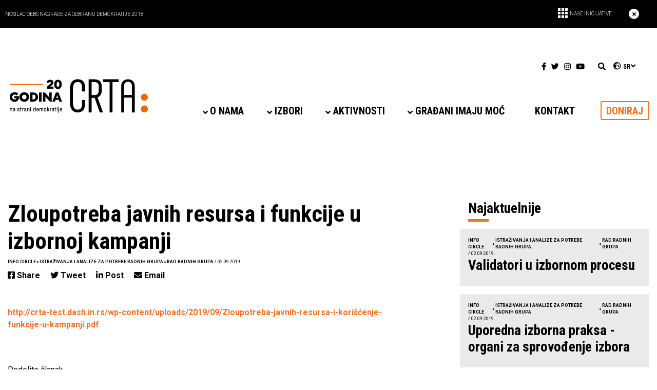

--- FILE ---
content_type: text/html; charset=UTF-8
request_url: https://crta.rs/zloupotreba-javnih-resursa-i-funkcije-u-izbornoj-kampanji/
body_size: 17682
content:
<!DOCTYPE html>
<html  lang="sr-RS">
    <head>
        <meta charset="UTF-8">
        <meta name="viewport" content="width=device-width, initial-scale=1.0">
        <meta name="keywords" content=""/>
        <title>CRTA :Zloupotreba javnih resursa i funkcije u izbornoj kampanji - CRTA</title>
		<meta name="facebook-domain-verification" content="g5c4q9wydk69i4ui770p6lufqukxu2" />
		
        <!-- Core CSS -->
        <!-- Style Library -->
        <!-- HTML5 shim, for IE6-8 support of HTML5 elements. All other JS at the end of file. -->
        <!--[if lt IE 9]>
        <script src="https://crta.rs/wp-content/themes/crta/js/html5shiv.js"></script>
        <script src="https://crta.rs/wp-content/themes/crta/js/respond.min.js"></script>
        <![endif]-->
        <link rel="pingback" href="https://crta.rs/xmlrpc.php">
        <style>
            .promo-header > div.container span#header-initiatives-btn::before {
                content: url(https://crta.rs/wp-content/themes/crta/assets/images/rectangle.png);
            }

            @media (min-width: 1300px) {
                div#support-us div.underline-bottom-middle::before {
                    content: url(https://crta.rs/wp-content/themes/crta/assets/images/podrzi.png);
                }
            }

            #preporuke-legend div.fl-col-content > div.fl-col-group > div:last-child div.fl-col-content div:nth-child(2) div.fl-rich-text::before {
                content: url(https://crta.rs/wp-content/themes/crta/assets/images/circle-empty.png);
            }

            #preporuke-legend div.fl-col-content > div.fl-col-group > div:last-child div.fl-col-content div:nth-child(3) div.fl-rich-text::before {
                content: url(https://crta.rs/wp-content/themes/crta/assets/images/circle-half.png);
            }

            #preporuke-legend div.fl-col-content > div.fl-col-group > div:last-child div.fl-col-content div:nth-child(4) div.fl-rich-text::before {
                content: url(https://crta.rs/wp-content/themes/crta/assets/images/circle-full.png);
            }
        </style>
        <meta name='robots' content='index, follow, max-image-preview:large, max-snippet:-1, max-video-preview:-1' />
<link rel="alternate" hreflang="sr" href="https://crta.rs/zloupotreba-javnih-resursa-i-funkcije-u-izbornoj-kampanji/" />
<link rel="alternate" hreflang="x-default" href="https://crta.rs/zloupotreba-javnih-resursa-i-funkcije-u-izbornoj-kampanji/" />
<script id="cookieyes" type="text/javascript" src="https://cdn-cookieyes.com/client_data/a4b1e88fc4eca064949c9a57/script.js"></script>
	<!-- This site is optimized with the Yoast SEO plugin v26.7 - https://yoast.com/wordpress/plugins/seo/ -->
	<link rel="canonical" href="https://crta.rs/zloupotreba-javnih-resursa-i-funkcije-u-izbornoj-kampanji/" />
	<meta property="og:locale" content="sr_RS" />
	<meta property="og:type" content="article" />
	<meta property="og:title" content="Zloupotreba javnih resursa i funkcije u izbornoj kampanji - CRTA" />
	<meta property="og:description" content="http://crta-test.dash.in.rs/wp-content/uploads/2019/09/Zloupotreba-javnih-resursa-i-korišćenje-funkcije-u-kampanji.pdf" />
	<meta property="og:url" content="https://crta.rs/zloupotreba-javnih-resursa-i-funkcije-u-izbornoj-kampanji/" />
	<meta property="og:site_name" content="CRTA" />
	<meta property="article:publisher" content="https://www.facebook.com/CRTArs/" />
	<meta property="article:published_time" content="2019-09-02T12:55:06+00:00" />
	<meta property="og:image" content="https://crta.rs/wp-content/uploads/2019/03/CRTA-logo.jpg" />
	<meta property="og:image:width" content="2400" />
	<meta property="og:image:height" content="1596" />
	<meta property="og:image:type" content="image/jpeg" />
	<meta name="author" content="angelina" />
	<meta name="twitter:card" content="summary_large_image" />
	<meta name="twitter:label1" content="Написано од" />
	<meta name="twitter:data1" content="angelina" />
	<script type="application/ld+json" class="yoast-schema-graph">{"@context":"https://schema.org","@graph":[{"@type":"Article","@id":"https://crta.rs/zloupotreba-javnih-resursa-i-funkcije-u-izbornoj-kampanji/#article","isPartOf":{"@id":"https://crta.rs/zloupotreba-javnih-resursa-i-funkcije-u-izbornoj-kampanji/"},"author":{"name":"angelina","@id":"https://crta.rs/#/schema/person/9ce4ed9a2b07eff2c0a738440421f880"},"headline":"Zloupotreba javnih resursa i funkcije u izbornoj kampanji","datePublished":"2019-09-02T12:55:06+00:00","mainEntityOfPage":{"@id":"https://crta.rs/zloupotreba-javnih-resursa-i-funkcije-u-izbornoj-kampanji/"},"wordCount":18,"commentCount":0,"articleSection":["Info Circle","Istraživanja i analize za potrebe radnih grupa","Rad radnih grupa"],"inLanguage":"sr-RS","potentialAction":[{"@type":"CommentAction","name":"Comment","target":["https://crta.rs/zloupotreba-javnih-resursa-i-funkcije-u-izbornoj-kampanji/#respond"]}]},{"@type":"WebPage","@id":"https://crta.rs/zloupotreba-javnih-resursa-i-funkcije-u-izbornoj-kampanji/","url":"https://crta.rs/zloupotreba-javnih-resursa-i-funkcije-u-izbornoj-kampanji/","name":"Zloupotreba javnih resursa i funkcije u izbornoj kampanji - CRTA","isPartOf":{"@id":"https://crta.rs/#website"},"datePublished":"2019-09-02T12:55:06+00:00","author":{"@id":"https://crta.rs/#/schema/person/9ce4ed9a2b07eff2c0a738440421f880"},"breadcrumb":{"@id":"https://crta.rs/zloupotreba-javnih-resursa-i-funkcije-u-izbornoj-kampanji/#breadcrumb"},"inLanguage":"sr-RS","potentialAction":[{"@type":"ReadAction","target":["https://crta.rs/zloupotreba-javnih-resursa-i-funkcije-u-izbornoj-kampanji/"]}]},{"@type":"BreadcrumbList","@id":"https://crta.rs/zloupotreba-javnih-resursa-i-funkcije-u-izbornoj-kampanji/#breadcrumb","itemListElement":[{"@type":"ListItem","position":1,"name":"Home","item":"https://crta.rs/"},{"@type":"ListItem","position":2,"name":"Zloupotreba javnih resursa i funkcije u izbornoj kampanji"}]},{"@type":"WebSite","@id":"https://crta.rs/#website","url":"https://crta.rs/","name":"CRTA","description":"Mi smo grupa aktivista i novinara koja zajedno sa građanima utiče na povećanje odgovornosti institucija i javnih funkcionera kroz praćenje i kontrolu njihovog rada.","potentialAction":[{"@type":"SearchAction","target":{"@type":"EntryPoint","urlTemplate":"https://crta.rs/?s={search_term_string}"},"query-input":{"@type":"PropertyValueSpecification","valueRequired":true,"valueName":"search_term_string"}}],"inLanguage":"sr-RS"},{"@type":"Person","@id":"https://crta.rs/#/schema/person/9ce4ed9a2b07eff2c0a738440421f880","name":"angelina","url":"https://crta.rs/author/angelina/"}]}</script>
	<!-- / Yoast SEO plugin. -->


<link rel='dns-prefetch' href='//cdn.jsdelivr.net' />
<link rel='dns-prefetch' href='//cdnjs.cloudflare.com' />
<link rel="alternate" type="application/rss+xml" title="CRTA &raquo; довод коментара на Zloupotreba javnih resursa i funkcije u izbornoj kampanji" href="https://crta.rs/zloupotreba-javnih-resursa-i-funkcije-u-izbornoj-kampanji/feed/" />
<link rel="alternate" title="oEmbed (JSON)" type="application/json+oembed" href="https://crta.rs/wp-json/oembed/1.0/embed?url=https%3A%2F%2Fcrta.rs%2Fzloupotreba-javnih-resursa-i-funkcije-u-izbornoj-kampanji%2F" />
<link rel="alternate" title="oEmbed (XML)" type="text/xml+oembed" href="https://crta.rs/wp-json/oembed/1.0/embed?url=https%3A%2F%2Fcrta.rs%2Fzloupotreba-javnih-resursa-i-funkcije-u-izbornoj-kampanji%2F&#038;format=xml" />
<style id='wp-img-auto-sizes-contain-inline-css' type='text/css'>
img:is([sizes=auto i],[sizes^="auto," i]){contain-intrinsic-size:3000px 1500px}
/*# sourceURL=wp-img-auto-sizes-contain-inline-css */
</style>
<style id='wp-emoji-styles-inline-css' type='text/css'>

	img.wp-smiley, img.emoji {
		display: inline !important;
		border: none !important;
		box-shadow: none !important;
		height: 1em !important;
		width: 1em !important;
		margin: 0 0.07em !important;
		vertical-align: -0.1em !important;
		background: none !important;
		padding: 0 !important;
	}
/*# sourceURL=wp-emoji-styles-inline-css */
</style>
<link rel='stylesheet' id='wp-block-library-css' async="async" href='https://crta.rs/wp-includes/css/dist/block-library/style.min.css?ver=6.9' type='text/css' media='all' />
<style id='global-styles-inline-css' type='text/css'>
:root{--wp--preset--aspect-ratio--square: 1;--wp--preset--aspect-ratio--4-3: 4/3;--wp--preset--aspect-ratio--3-4: 3/4;--wp--preset--aspect-ratio--3-2: 3/2;--wp--preset--aspect-ratio--2-3: 2/3;--wp--preset--aspect-ratio--16-9: 16/9;--wp--preset--aspect-ratio--9-16: 9/16;--wp--preset--color--black: #000000;--wp--preset--color--cyan-bluish-gray: #abb8c3;--wp--preset--color--white: #ffffff;--wp--preset--color--pale-pink: #f78da7;--wp--preset--color--vivid-red: #cf2e2e;--wp--preset--color--luminous-vivid-orange: #ff6900;--wp--preset--color--luminous-vivid-amber: #fcb900;--wp--preset--color--light-green-cyan: #7bdcb5;--wp--preset--color--vivid-green-cyan: #00d084;--wp--preset--color--pale-cyan-blue: #8ed1fc;--wp--preset--color--vivid-cyan-blue: #0693e3;--wp--preset--color--vivid-purple: #9b51e0;--wp--preset--gradient--vivid-cyan-blue-to-vivid-purple: linear-gradient(135deg,rgb(6,147,227) 0%,rgb(155,81,224) 100%);--wp--preset--gradient--light-green-cyan-to-vivid-green-cyan: linear-gradient(135deg,rgb(122,220,180) 0%,rgb(0,208,130) 100%);--wp--preset--gradient--luminous-vivid-amber-to-luminous-vivid-orange: linear-gradient(135deg,rgb(252,185,0) 0%,rgb(255,105,0) 100%);--wp--preset--gradient--luminous-vivid-orange-to-vivid-red: linear-gradient(135deg,rgb(255,105,0) 0%,rgb(207,46,46) 100%);--wp--preset--gradient--very-light-gray-to-cyan-bluish-gray: linear-gradient(135deg,rgb(238,238,238) 0%,rgb(169,184,195) 100%);--wp--preset--gradient--cool-to-warm-spectrum: linear-gradient(135deg,rgb(74,234,220) 0%,rgb(151,120,209) 20%,rgb(207,42,186) 40%,rgb(238,44,130) 60%,rgb(251,105,98) 80%,rgb(254,248,76) 100%);--wp--preset--gradient--blush-light-purple: linear-gradient(135deg,rgb(255,206,236) 0%,rgb(152,150,240) 100%);--wp--preset--gradient--blush-bordeaux: linear-gradient(135deg,rgb(254,205,165) 0%,rgb(254,45,45) 50%,rgb(107,0,62) 100%);--wp--preset--gradient--luminous-dusk: linear-gradient(135deg,rgb(255,203,112) 0%,rgb(199,81,192) 50%,rgb(65,88,208) 100%);--wp--preset--gradient--pale-ocean: linear-gradient(135deg,rgb(255,245,203) 0%,rgb(182,227,212) 50%,rgb(51,167,181) 100%);--wp--preset--gradient--electric-grass: linear-gradient(135deg,rgb(202,248,128) 0%,rgb(113,206,126) 100%);--wp--preset--gradient--midnight: linear-gradient(135deg,rgb(2,3,129) 0%,rgb(40,116,252) 100%);--wp--preset--font-size--small: 13px;--wp--preset--font-size--medium: 20px;--wp--preset--font-size--large: 36px;--wp--preset--font-size--x-large: 42px;--wp--preset--spacing--20: 0.44rem;--wp--preset--spacing--30: 0.67rem;--wp--preset--spacing--40: 1rem;--wp--preset--spacing--50: 1.5rem;--wp--preset--spacing--60: 2.25rem;--wp--preset--spacing--70: 3.38rem;--wp--preset--spacing--80: 5.06rem;--wp--preset--shadow--natural: 6px 6px 9px rgba(0, 0, 0, 0.2);--wp--preset--shadow--deep: 12px 12px 50px rgba(0, 0, 0, 0.4);--wp--preset--shadow--sharp: 6px 6px 0px rgba(0, 0, 0, 0.2);--wp--preset--shadow--outlined: 6px 6px 0px -3px rgb(255, 255, 255), 6px 6px rgb(0, 0, 0);--wp--preset--shadow--crisp: 6px 6px 0px rgb(0, 0, 0);}:where(.is-layout-flex){gap: 0.5em;}:where(.is-layout-grid){gap: 0.5em;}body .is-layout-flex{display: flex;}.is-layout-flex{flex-wrap: wrap;align-items: center;}.is-layout-flex > :is(*, div){margin: 0;}body .is-layout-grid{display: grid;}.is-layout-grid > :is(*, div){margin: 0;}:where(.wp-block-columns.is-layout-flex){gap: 2em;}:where(.wp-block-columns.is-layout-grid){gap: 2em;}:where(.wp-block-post-template.is-layout-flex){gap: 1.25em;}:where(.wp-block-post-template.is-layout-grid){gap: 1.25em;}.has-black-color{color: var(--wp--preset--color--black) !important;}.has-cyan-bluish-gray-color{color: var(--wp--preset--color--cyan-bluish-gray) !important;}.has-white-color{color: var(--wp--preset--color--white) !important;}.has-pale-pink-color{color: var(--wp--preset--color--pale-pink) !important;}.has-vivid-red-color{color: var(--wp--preset--color--vivid-red) !important;}.has-luminous-vivid-orange-color{color: var(--wp--preset--color--luminous-vivid-orange) !important;}.has-luminous-vivid-amber-color{color: var(--wp--preset--color--luminous-vivid-amber) !important;}.has-light-green-cyan-color{color: var(--wp--preset--color--light-green-cyan) !important;}.has-vivid-green-cyan-color{color: var(--wp--preset--color--vivid-green-cyan) !important;}.has-pale-cyan-blue-color{color: var(--wp--preset--color--pale-cyan-blue) !important;}.has-vivid-cyan-blue-color{color: var(--wp--preset--color--vivid-cyan-blue) !important;}.has-vivid-purple-color{color: var(--wp--preset--color--vivid-purple) !important;}.has-black-background-color{background-color: var(--wp--preset--color--black) !important;}.has-cyan-bluish-gray-background-color{background-color: var(--wp--preset--color--cyan-bluish-gray) !important;}.has-white-background-color{background-color: var(--wp--preset--color--white) !important;}.has-pale-pink-background-color{background-color: var(--wp--preset--color--pale-pink) !important;}.has-vivid-red-background-color{background-color: var(--wp--preset--color--vivid-red) !important;}.has-luminous-vivid-orange-background-color{background-color: var(--wp--preset--color--luminous-vivid-orange) !important;}.has-luminous-vivid-amber-background-color{background-color: var(--wp--preset--color--luminous-vivid-amber) !important;}.has-light-green-cyan-background-color{background-color: var(--wp--preset--color--light-green-cyan) !important;}.has-vivid-green-cyan-background-color{background-color: var(--wp--preset--color--vivid-green-cyan) !important;}.has-pale-cyan-blue-background-color{background-color: var(--wp--preset--color--pale-cyan-blue) !important;}.has-vivid-cyan-blue-background-color{background-color: var(--wp--preset--color--vivid-cyan-blue) !important;}.has-vivid-purple-background-color{background-color: var(--wp--preset--color--vivid-purple) !important;}.has-black-border-color{border-color: var(--wp--preset--color--black) !important;}.has-cyan-bluish-gray-border-color{border-color: var(--wp--preset--color--cyan-bluish-gray) !important;}.has-white-border-color{border-color: var(--wp--preset--color--white) !important;}.has-pale-pink-border-color{border-color: var(--wp--preset--color--pale-pink) !important;}.has-vivid-red-border-color{border-color: var(--wp--preset--color--vivid-red) !important;}.has-luminous-vivid-orange-border-color{border-color: var(--wp--preset--color--luminous-vivid-orange) !important;}.has-luminous-vivid-amber-border-color{border-color: var(--wp--preset--color--luminous-vivid-amber) !important;}.has-light-green-cyan-border-color{border-color: var(--wp--preset--color--light-green-cyan) !important;}.has-vivid-green-cyan-border-color{border-color: var(--wp--preset--color--vivid-green-cyan) !important;}.has-pale-cyan-blue-border-color{border-color: var(--wp--preset--color--pale-cyan-blue) !important;}.has-vivid-cyan-blue-border-color{border-color: var(--wp--preset--color--vivid-cyan-blue) !important;}.has-vivid-purple-border-color{border-color: var(--wp--preset--color--vivid-purple) !important;}.has-vivid-cyan-blue-to-vivid-purple-gradient-background{background: var(--wp--preset--gradient--vivid-cyan-blue-to-vivid-purple) !important;}.has-light-green-cyan-to-vivid-green-cyan-gradient-background{background: var(--wp--preset--gradient--light-green-cyan-to-vivid-green-cyan) !important;}.has-luminous-vivid-amber-to-luminous-vivid-orange-gradient-background{background: var(--wp--preset--gradient--luminous-vivid-amber-to-luminous-vivid-orange) !important;}.has-luminous-vivid-orange-to-vivid-red-gradient-background{background: var(--wp--preset--gradient--luminous-vivid-orange-to-vivid-red) !important;}.has-very-light-gray-to-cyan-bluish-gray-gradient-background{background: var(--wp--preset--gradient--very-light-gray-to-cyan-bluish-gray) !important;}.has-cool-to-warm-spectrum-gradient-background{background: var(--wp--preset--gradient--cool-to-warm-spectrum) !important;}.has-blush-light-purple-gradient-background{background: var(--wp--preset--gradient--blush-light-purple) !important;}.has-blush-bordeaux-gradient-background{background: var(--wp--preset--gradient--blush-bordeaux) !important;}.has-luminous-dusk-gradient-background{background: var(--wp--preset--gradient--luminous-dusk) !important;}.has-pale-ocean-gradient-background{background: var(--wp--preset--gradient--pale-ocean) !important;}.has-electric-grass-gradient-background{background: var(--wp--preset--gradient--electric-grass) !important;}.has-midnight-gradient-background{background: var(--wp--preset--gradient--midnight) !important;}.has-small-font-size{font-size: var(--wp--preset--font-size--small) !important;}.has-medium-font-size{font-size: var(--wp--preset--font-size--medium) !important;}.has-large-font-size{font-size: var(--wp--preset--font-size--large) !important;}.has-x-large-font-size{font-size: var(--wp--preset--font-size--x-large) !important;}
/*# sourceURL=global-styles-inline-css */
</style>

<style id='classic-theme-styles-inline-css' type='text/css'>
/*! This file is auto-generated */
.wp-block-button__link{color:#fff;background-color:#32373c;border-radius:9999px;box-shadow:none;text-decoration:none;padding:calc(.667em + 2px) calc(1.333em + 2px);font-size:1.125em}.wp-block-file__button{background:#32373c;color:#fff;text-decoration:none}
/*# sourceURL=/wp-includes/css/classic-themes.min.css */
</style>
<link rel='stylesheet' id='contact-form-7-css' async="async" href='https://crta.rs/wp-content/plugins/contact-form-7/includes/css/styles.css?ver=6.1.4' type='text/css' media='all' />
<style id='contact-form-7-inline-css' type='text/css'>
.wpcf7 .wpcf7-recaptcha iframe {margin-bottom: 0;}.wpcf7 .wpcf7-recaptcha[data-align="center"] > div {margin: 0 auto;}.wpcf7 .wpcf7-recaptcha[data-align="right"] > div {margin: 0 0 0 auto;}
/*# sourceURL=contact-form-7-inline-css */
</style>
<link rel='stylesheet' id='owl-css' async="async" href='https://crta.rs/wp-content/themes/crta/assets/css/owl.carousel.css?ver=6.9' type='text/css' media='all' />
<link rel='stylesheet' id='owl-theme-css' async="async" href='https://crta.rs/wp-content/themes/crta/assets/css/owl.theme.default.css?ver=6.9' type='text/css' media='all' />
<link rel='stylesheet' id='bootstrap-css' async="async" href='https://crta.rs/wp-content/themes/crta/assets/css/bootstrap.min.css?ver=6.9' type='text/css' media='all' />
<link rel='stylesheet' id='font-awesome-5-css' async="async" href='https://crta.rs/wp-content/plugins/bb-plugin/fonts/fontawesome/5.15.4/css/all.min.css?ver=2.10.0.5' type='text/css' media='all' />
<link rel='stylesheet' id='font-awesome-css' async="async" href='https://crta.rs/wp-content/plugins/bb-plugin/fonts/fontawesome/5.15.4/css/v4-shims.min.css?ver=2.10.0.5' type='text/css' media='all' />
<link rel='stylesheet' id='style-css' async="async" href='https://crta.rs/wp-content/themes/crta/style.css?ver=7141' type='text/css' media='all' />
<link rel='stylesheet' id='animate-css' async="async" href='https://crta.rs/wp-content/plugins/powerpack-addon-for-beaver-builder/assets/css/animate.min.css?ver=3.5.1' type='text/css' media='all' />
<link rel='stylesheet' id='slick-css-css' async="async" href='https://cdn.jsdelivr.net/npm/slick-carousel@1.8.1/slick/slick.css?ver=6.9' type='text/css' media='all' />
<link rel='stylesheet' id='lightbox2-css-css' async="async" href='https://cdnjs.cloudflare.com/ajax/libs/lightbox2/2.11.3/css/lightbox.min.css?ver=6.9' type='text/css' media='all' />
<script type="text/javascript" id="wpml-cookie-js-extra">
/* <![CDATA[ */
var wpml_cookies = {"wp-wpml_current_language":{"value":"sr","expires":1,"path":"/"}};
var wpml_cookies = {"wp-wpml_current_language":{"value":"sr","expires":1,"path":"/"}};
//# sourceURL=wpml-cookie-js-extra
/* ]]> */
</script>
<script type="text/javascript" src="https://crta.rs/wp-content/plugins/sitepress-multilingual-cms/res/js/cookies/language-cookie.js?ver=486900" id="wpml-cookie-js" defer="defer" data-wp-strategy="defer"></script>
<script type="text/javascript" src="https://crta.rs/wp-includes/js/jquery/jquery.min.js?ver=3.7.1" id="jquery-core-js"></script>
<script type="text/javascript" src="https://crta.rs/wp-includes/js/jquery/jquery-migrate.min.js?ver=3.4.1" id="jquery-migrate-js"></script>
<link rel="https://api.w.org/" href="https://crta.rs/wp-json/" /><link rel="alternate" title="JSON" type="application/json" href="https://crta.rs/wp-json/wp/v2/posts/7725" /><link rel="EditURI" type="application/rsd+xml" title="RSD" href="https://crta.rs/xmlrpc.php?rsd" />
<meta name="generator" content="WordPress 6.9" />
<link rel='shortlink' href='https://crta.rs/?p=7725' />
<meta name="generator" content="WPML ver:4.8.6 stt:1,49;" />
<script type="text/javascript">
(function(url){
	if(/(?:Chrome\/26\.0\.1410\.63 Safari\/537\.31|WordfenceTestMonBot)/.test(navigator.userAgent)){ return; }
	var addEvent = function(evt, handler) {
		if (window.addEventListener) {
			document.addEventListener(evt, handler, false);
		} else if (window.attachEvent) {
			document.attachEvent('on' + evt, handler);
		}
	};
	var removeEvent = function(evt, handler) {
		if (window.removeEventListener) {
			document.removeEventListener(evt, handler, false);
		} else if (window.detachEvent) {
			document.detachEvent('on' + evt, handler);
		}
	};
	var evts = 'contextmenu dblclick drag dragend dragenter dragleave dragover dragstart drop keydown keypress keyup mousedown mousemove mouseout mouseover mouseup mousewheel scroll'.split(' ');
	var logHuman = function() {
		if (window.wfLogHumanRan) { return; }
		window.wfLogHumanRan = true;
		var wfscr = document.createElement('script');
		wfscr.type = 'text/javascript';
		wfscr.async = true;
		wfscr.src = url + '&r=' + Math.random();
		(document.getElementsByTagName('head')[0]||document.getElementsByTagName('body')[0]).appendChild(wfscr);
		for (var i = 0; i < evts.length; i++) {
			removeEvent(evts[i], logHuman);
		}
	};
	for (var i = 0; i < evts.length; i++) {
		addEvent(evts[i], logHuman);
	}
})('//crta.rs/?wordfence_lh=1&hid=BEC8FB5BF9E2DB8F000F41C53CF9DDA9');
</script><style type="text/css">.recentcomments a{display:inline !important;padding:0 !important;margin:0 !important;}</style><link rel="icon" href="https://crta.rs/wp-content/uploads/2020/01/crta-favicon-100x100.png" sizes="32x32" />
<link rel="icon" href="https://crta.rs/wp-content/uploads/2020/01/crta-favicon-300x300.png" sizes="192x192" />
<link rel="apple-touch-icon" href="https://crta.rs/wp-content/uploads/2020/01/crta-favicon-300x300.png" />
<meta name="msapplication-TileImage" content="https://crta.rs/wp-content/uploads/2020/01/crta-favicon-300x300.png" />
		<style type="text/css" id="wp-custom-css">
			.fl-rich-text a {
    color: #f37020;
    text-decoration: none;
    font-weight: bold;
}
.pdfjs-fullscreen{
    width: 100%;
    display: block;
    text-align: center;
    margin: 20px 0;
    background: #f37022;
    padding: 5px;
    border-radius: 5px;
}

.pdfjs-fullscreen a {
    color: #FFF !important;
}
header #navbarright #main-menu #main-menu-content ul.navbar-nav > li > ul.sub-menu li.menu-item-object-custom.current-menu-item a {
	text-decoration: underline;
}

.forma-snpi{
	margin: 30px auto;
	width: 80%;
	max-width: 800px;
}

.forma-snpi form label,
.forma-snpi form label > span,
.forma-snpi form label > span > input,
.forma-snpi form label > span > textarea,
.forma-snpi form label > span select,
.forma-snpi form label > input{
	width: 100%;
}

.forma-snpi form .wpcf7-checkbox label > span,
.forma-snpi form .wpcf7-checkbox label > input{
	width:initial;
}

.wpcf7-checkbox > .wpcf7-list-item{
	display:block;
}

.forma-snpi-head{
	margin: 0 auto;
	text-align:center;
	width: 95%;
}

.forma-snpi-head img{
	width: 100%;
	object-fit: contain;
}

div[data-id="apply-as-2"],
div[data-id="apply-as-1"],
div[data-id="involved-as-1"]{
	top: -14px;
  position: relative;
}

.fl-builder-content .fl-node-620e708f0dced .fl-tabs .fl-tabs-labels .fl-tabs-label.fl-tab-active,
.fl-builder-content .fl-node-620e6a367e6ac .fl-tabs .fl-tabs-labels .fl-tabs-label.fl-tab-active{
	border-bottom: 5px solid #f37021 !important; 
}

.tabs-izborni-ciklus div.fl-tabs-labels a.fl-tabs-label:not(:last-child){
	    margin-right: 50px;
}

div#contact-form label {
    display: block;
}
div#contact-form input, div#contact-form textarea {
    width:100%;
}

#customer_details .col-1,
#customer_details .col-2{
    max-width: none;
}

#order_comments_field{
    display:block;
}

.woocommerce form .woocommerce-billing-fields .form-row{
   display: block;
}

.woocommerce-billing-fields{
    max-width:800px;
    margin: 0 auto;
}

#billing_anonim_donation_field .woocommerce-input-wrapper input,
#billing_anonim_donation_field .woocommerce-input-wrapper label{
    display: inline;
}

.two-col-donation .fl-row-content-wrap .fl-row-content .fl-col-group > .fl-col > .fl-col-content > .fl-module > .fl-module-content{
    margin: 0 20px;
}

.wcdp-divider-arrow,
.woocommerce-additional-fields,
.woocommerce-billing-fields > h3,
form.checkout.woocommerce-checkout > h3,
table.shop_table.woocommerce-checkout-review-order-table,
#payment .wc_payment_methods,
.woocommerce-privacy-policy-text,
#wcdp_va_amount > label,
#billing_recurring_donation_field,
#billing_donation_purpose_field,
#billing_donation_phone_field span.optional,
#billing_newsletter_field span.optional,
#ppform a.btn-black,
#ship-to-different-address,
a.pp-button.button-donate{
    display: none !important;
}

#ppform input.button{
    background-color: #f37021;
  width: 200px;
  color: #ffffff;
}

#billing_newsletter_field{
    padding-bottom: 0;
    margin-bottom: 0;
}

.woocommerce-checkout #payment{
    background: none;
    border-radius: 0;
}

.woocommerce-checkout #payment div.form-row{
    padding: 0;
    margin-top: 15px;
}

.woocommerce #payment #place_order{
    background-color: #f37021;
    width: 100%;
}

#wcdp_amount{
    display: inline-flex;
    align-content: space-between;
  flex-wrap: wrap;
}

.wcdp-row>.wcdp_options>li{
    width: 60px;
    height: 60px;
  display: inline-flex;
  margin: 0 5px;
}

.wcdp_options>li>input:checked+label:after{
    content:none;
}

#wcdp-donation-amount{
    width:100%;
    padding: 0;
    height: 30px;
}

#wcdp_label_custom_amount{
    width: 66px;
}

.woocommerce form .form-row input.input-text,
.woocommerce-billing-fields .select2-container--default .select2-selection--single{
    border-top: none;
    border-left: none;
    border-right: none;
    border-radius: 0;
    border-bottom: 1px solid #eee;
}

.woocommerce form .woocommerce-billing-fields .form-row{
    padding-bottom: 15px
}

.woocommerce form .woocommerce-billing-fields label{
    margin-bottom: 0;
}

body .pp-dual-button-content .pp-dual-button-1 a.pp-button.button-donate.active,
body .pp-dual-button-content .pp-dual-button-2 a.pp-button.button-donate.active{
    background-color: #f37021;
    border-color: #f37021;
    color:#ffffff;
}

body .pp-dual-button-content .pp-dual-button-1 a.pp-button.button-donate{
    border-top-right-radius: 0;
    border-bottom-right-radius: 0;
}

body .pp-dual-button-content .pp-dual-button-2 a.pp-button.button-donate{
    border-top-left-radius: 0;
    border-bottom-left-radius: 0;
}

body .pp-dual-button-content .pp-dual-button-inner{
    float:none !important;
}

.pp-dual-button-content.clearfix{
    text-align:center;
}

#wcdp_va_amount{
    text-align:center;
}

#paymaster_form{
    text-align:center;
}

.woocommerce-order-received .woocommerce-order-details table.shop_table.order_details > tbody .woocommerce-table__product-name,
.woocommerce-order-received .woocommerce-order-details table.shop_table.order_details > tbody .woocommerce-table__product-total,
.woocommerce-order-received .woocommerce-order-details table.shop_table.custom-fields{
	display: none !important;
}

.site-main.podcast-main table{
	width: 100%;
}

.site-main.podcast-main table tr{
	border-top: 1px solid #000000;
}

.site-main.podcast-main table tbody{
	border-bottom: 1px solid #000000;
}

.site-main.podcast-main table thead{
	display: none !important;
}

.site-main.podcast-main h2{
	margin-bottom: 40px;
	text-align: center;
	color: #f37020;
}

.site-main.podcast-main .podlove-web-player{
	margin-bottom: 40px;
}

#post-35916 > .postimg.mb-5{
	display: none;
} 

.revision-reports .posts-reports-acf:after{
	margin-left: 19%;
}

.orarnge-border-cutted{
	max-width: 806px !important;
}

.without-dots h1.fl-heading::after{
	content: none;
}

.acc-title-centered .text-justify{
	text-align: center !important;
}

.acc-title-centered .fl-accordion-button{
	margin-bottom: 35px;
}

.bottom-border-custom h4{
	text-align: center;
  border-bottom: 5px solid #F37021;
  max-width: 725px;
  width: 100%;
  padding-bottom: 5px;
  margin: 0 auto;
}

.acc-title-centered .fl-accordion-button-icon{
	padding-left: 0;
}

body.page-id-37590 .fl-node-f4zcqyut6na2 .fl-accordion-content{
	font-weight: inherit;
}

.top-footer-logos img.newsletter-img{
	height: auto;
}

.newsletter-row{
	max-width:1060px;
	margin: 0 auto 50px !important;
}

.no-orange-dots h1.fl-heading:after{
	content: none;
}

body.page-id-38096 .fl-accordion-content a{
	color: #f37020;
}

#posmatracke-misije-tabs-primary .fl-tabs-panel a.fl-tabs-label{
	  padding: 5px;
    background: transparent;
    font-family: "Roboto Condensed", sans-serif;
    font-weight: 700;
    font-size: 20px;
    text-transform: uppercase;
}

.tabs-izborni-ciklus.remove-white-space .fl-tabs-panel-content.fl-clearfix.fl-tab-active > p:first-child{
	display:none;
}

.qa-buttons-wrap{
	text-align: center;
}

.hover-opacity{
	display: inline-block;
}

.hover-opacity a.fl-button:hover{
	opacity: 0.8;
}

@media only screen and (max-width: 1400px) {
  .revision-reports .posts-reports-acf:after{
	margin-left: 16%;
  }
}

@media only screen and (max-width: 1300px) {
  .revision-reports .posts-reports-acf:after{
	margin-left: 13%;
  }
}

@media only screen and (max-width: 1200px) {
  .revision-reports .posts-reports-acf:after{
	margin-left: 8%;
  }
}

@media only screen and (max-width: 1100px) {
  .revision-reports .posts-reports-acf:after{
	margin-left: 3%;
  }
}

@media only screen and (max-width: 1000px) {
  .revision-reports .posts-reports-acf:after{
	margin-left: 9%;
  }
	
	.fl-node-1qg3pme7t5jy.fl-row-fixed-width, .fl-node-1qg3pme7t5jy .fl-row-fixed-width{
		max-width: 100%;
	}
}

@media only screen and (max-width: 1000px) {
  .revision-reports .posts-reports-acf:after{
	margin-left: 4%;
  }
	
	.orange-button-blog-live a.fl-button{
		font-size:18px !important;
		padding: 10px 20px !important;
    margin-left: 15px;
	}
	
	.home-live-blog .live-blog-arch .live-blog-subtitle .circle-inner{
		top: -70px;
		left: -12px;
	}
	
	.home-live-blog .live-blog-arch .row.posts.col-10.r-side{
		float: right;
		padding-left: 15px;
	}
	
	.home-live-blog .live-blog-arch .r-side > article:before{
		left: -21px;
	}
}
.page-id-42375 > main {
		margin-top: 0;
}
.page-id-42375 .fl-module-crta-image-carousel-lightbox .fas.fa-chevron-left, .fl-module-crta-image-carousel-lightbox .fas.fa-chevron-right {
    color: #f37020;
}

.page-id-42737 .fl-accordion-button-icon {
    color: #f37020 !important;
    opacity: 1 !important;
}
.fl-accordion-button-label:focus, .fl-accordion-button-label:active, .fl-accordion-button-icon:focus, .fl-accordion-button-icon:active {
    background: none;
    outline: none;
    text-decoration: none;
}		</style>
						<style type="text/css" id="c4wp-checkout-css">
					.woocommerce-checkout .c4wp_captcha_field {
						margin-bottom: 10px;
						margin-top: 15px;
						position: relative;
						display: inline-block;
					}
				</style>
							<style type="text/css" id="c4wp-v3-lp-form-css">
				.login #login, .login #lostpasswordform {
					min-width: 350px !important;
				}
				.wpforms-field-c4wp iframe {
					width: 100% !important;
				}
			</style>
			       
        
        

        <!-- Google Tag Manager -->
        <script>(function(w,d,s,l,i){w[l]=w[l]||[];w[l].push({'gtm.start':
        new Date().getTime(),event:'gtm.js'});var f=d.getElementsByTagName(s)[0],
        j=d.createElement(s),dl=l!='dataLayer'?'&l='+l:'';j.async=true;j.src=
        'https://www.googletagmanager.com/gtm.js?id='+i+dl;f.parentNode.insertBefore(j,f);
        })(window,document,'script','dataLayer','GTM-T3X5R6W');</script>
        <!-- End Google Tag Manager -->

        <!-- Global site tag (gtag.js) - Google Analytics -->
        <!-- <script async src="https://www.googletagmanager.com/gtag/js?id=UA-11754978-3"></script> -->
        <!-- <script> 
          window.dataLayer = window.dataLayer || [];
          function gtag(){dataLayer.push(arguments);}
          gtag('js', new Date());
          gtag('config', 'UA-11754978-3');
        </script>-->



        <!-- Facebook Pixel Code -->
        <script>
          !function(f,b,e,v,n,t,s)
          {if(f.fbq)return;n=f.fbq=function(){n.callMethod?
          n.callMethod.apply(n,arguments):n.queue.push(arguments)};
          if(!f._fbq)f._fbq=n;n.push=n;n.loaded=!0;n.version='2.0';
          n.queue=[];t=b.createElement(e);t.async=!0;
          t.src=v;s=b.getElementsByTagName(e)[0];
          s.parentNode.insertBefore(t,s)}(window, document,'script',
          'https://connect.facebook.net/en_US/fbevents.js');
          fbq('init', '523201448081254');
          fbq('track', 'PageView');
        </script>
        <noscript><img height="1" width="1" style="display:none"
          src="https://www.facebook.com/tr?id=523201448081254&ev=PageView&noscript=1"
        /></noscript>
        <!-- End Facebook Pixel Code -->


    </head>
    <body class="wp-singular post-template-default single single-post postid-7725 single-format-standard wp-theme-crta fl-builder-2-10-0-5 fl-no-js">
                <div id="back-to-top"><i class="fas fa-angle-up"></i></div>
        <div class="promo-header">
            <div class="container mb-md-5">
                <div class="row py-3">
                    
                    <div class="col-12 col-md-6 row pr-0 award-link">
                        <a href="https://crta.rs/crta-ovogodisnji-dobitnik-oebs-nagrade-democracy-defender/">NOSILAC OEBS NAGRADE ZA ODBRANU DEMOKRATIJE 2018</a>                        
                    </div>
                    <div class="col-2 col-md-6 mobile-rhed" style="text-align: right;padding-right: 60px;">
                        <span id="header-initiatives-btn"></span>
                        <span class="our-init">NAŠE INICIJATIVE</span>
                        <span class="close-btn align-middle ml-3 d-block"><i class="fas fa-times"></i></span>
                    </div>
                </div>
                <div class="all-initiatives-promo">
                                        
                        
                                                    <div class="col-12 row p-0 m-0 justify-content-center">
                                                
                                <div class='init d-flex align-items-center'>
                                    <a href='https://crta.rs/akademija-demokratije-mi-negujemo-bolju-buducnost/' target="_blank"> 
                                        <img width="350" height="340" src="https://crta.rs/wp-content/uploads/2019/03/akademija-demokratije-20.png" class="attachment-post-thumbnail size-post-thumbnail wp-post-image" alt="" decoding="async" fetchpriority="high" srcset="https://crta.rs/wp-content/uploads/2019/03/akademija-demokratije-20.png 350w, https://crta.rs/wp-content/uploads/2019/03/akademija-demokratije-20-300x291.png 300w" sizes="(max-width: 350px) 100vw, 350px" />                                    </a>
                                </div>

                                            
                        
                                                
                                <div class='init d-flex align-items-center'>
                                    <a href='https://www.istinomer.rs/' target="_blank"> 
                                        <img width="350" height="340" src="https://crta.rs/wp-content/uploads/2019/03/Istinomer-2024_dark_340.png" class="attachment-post-thumbnail size-post-thumbnail wp-post-image" alt="" decoding="async" srcset="https://crta.rs/wp-content/uploads/2019/03/Istinomer-2024_dark_340.png 350w, https://crta.rs/wp-content/uploads/2019/03/Istinomer-2024_dark_340-300x291.png 300w" sizes="(max-width: 350px) 100vw, 350px" />                                    </a>
                                </div>

                                            
                        
                                                
                                <div class='init d-flex align-items-center'>
                                    <a href='http://www.otvoreniparlament.rs/' target="_blank"> 
                                        <img width="350" height="340" src="https://crta.rs/wp-content/uploads/2019/03/op-dark.png" class="attachment-post-thumbnail size-post-thumbnail wp-post-image" alt="" decoding="async" srcset="https://crta.rs/wp-content/uploads/2019/03/op-dark.png 350w, https://crta.rs/wp-content/uploads/2019/03/op-dark-300x291.png 300w" sizes="(max-width: 350px) 100vw, 350px" />                                    </a>
                                </div>

                                            
                        
                                                
                                <div class='init d-flex align-items-center'>
                                    <a href='http://kojenavlasti.rs/' target="_blank"> 
                                        <img width="350" height="340" src="https://crta.rs/wp-content/uploads/2019/03/ko-je-na-vlasti-20.png" class="attachment-post-thumbnail size-post-thumbnail wp-post-image" alt="" decoding="async" srcset="https://crta.rs/wp-content/uploads/2019/03/ko-je-na-vlasti-20.png 350w, https://crta.rs/wp-content/uploads/2019/03/ko-je-na-vlasti-20-300x291.png 300w" sizes="(max-width: 350px) 100vw, 350px" />                                    </a>
                                </div>

                                            
                        
                                                
                                <div class='init d-flex align-items-center'>
                                    <a href='http://www.vucicomer.rs/' target="_blank"> 
                                        <img width="500" height="157" src="https://crta.rs/wp-content/uploads/2019/03/vucicomer-2-500x157.png" class="attachment-post-thumbnail size-post-thumbnail wp-post-image" alt="" decoding="async" srcset="https://crta.rs/wp-content/uploads/2019/03/vucicomer-2-500x157.png 500w, https://crta.rs/wp-content/uploads/2019/03/vucicomer-2-300x94.png 300w, https://crta.rs/wp-content/uploads/2019/03/vucicomer-2-768x241.png 768w, https://crta.rs/wp-content/uploads/2019/03/vucicomer-2.png 823w" sizes="(max-width: 500px) 100vw, 500px" />                                    </a>
                                </div>

                                                    </div>
                                                                 <div class="col-12 row p-0 mx-0">
                        <div class="col-12 text-right m-0 p-0"><a class="show-more-link" href="https://crta.rs/kategorija/initiative/">PRIKAŽI VIŠE</a></div>
                    </div>
                </div>
            </div>
        </div>
        <!-- Top banner widget -->
                 <!-- Search Modal -->
                <div class="modal fade" id="searchModalCenter" tabindex="-1" role="dialog" aria-labelledby="searchModalCenterTitle" aria-hidden="true">
            <div class="modal-dialog modal-dialog-centered" role="document">
                <div class="modal-content">
                    <div class="modal-header">
                        <h5 class="modal-title" id="searchModal">Pretraga</h5>
                        <button type="button" class="close" data-dismiss="modal" aria-label="Close">
                            <span aria-hidden="true">&times;</span>
                        </button>
                    </div>
                    <form class="form-inline" id="searchform" role="search" method="get" action="https://crta.rs/">
                        <div class="modal-body row mx-0">
                            <input class="form-control col-12" id="s" name="s" type="text" placeholder="Pretraga">
                        </div>
                    </form>
                        <div class="modal-footer">
                            <button id="search-btn" type="button" class="btn crta-bg-dark-orange text-white">Pretraga</button>
                        </div>
                </div>
            </div>
        </div>        <!-- HEADER STARTS -->
        <header id="header">
            <div class="container">
                <div class="row mx-0">
                    <nav class="navbar navbar-expand-md navbar-light px-0 col-12">
                        <!-- LOGO FOR above 768px -->
                        <a class="navbar-brand row logo-main logo-768-a m-0 col-6 col-md-2 d-none d-md-block p-0"  href="https://crta.rs/" aria-label="CRTA" >
                                                                <img class="logo pt-md-5 p-lg-0" alt="CRTA" src="https://crta.rs/wp-content/uploads/2022/09/logo-20-heder-11.png">
                                                                    <img class="d-none logo-on-scroll" alt="CRTA" src="https://crta.rs/wp-content/uploads/2022/09/logo-20-heder-11-scrol.png">
                                                        </a>
                        <!-- LOGO FOR 768px and below -->
                        <a class="navbar-brand row logo-main logo-768-b px-0 m-0 col-6 col-md-2 d-md-none"  href="https://crta.rs/" aria-label="CRTA" >
                                                                <img class="logo-small mt-2" src="https://crta.rs/wp-content/uploads/2022/09/logo-20-heder-11-scrol.png">
                                                        </a>
                        <!-- SHOW THIS SEARCH AND LANG CHANGE ON MOBILE INSTEAD OF LOGO WHEN MOBILE MENU IS SHOWN -->
                        <div class="col-6 d-none lang-mob px-0">
                            <i class="fa fa-search d-inline"  aria-hidden="true" data-toggle="modal" data-target="#searchModalCenter"></i>
                            <li class="d-inline">
                                                                                                            <a href="https://crta.rs/zloupotreba-javnih-resursa-i-funkcije-u-izbornoj-kampanji/">SR</a>
                                                                                                                                                                        <div class="position-absolute">
                                                                                                                                                                                                    <a href="https://crta.rs/en/">EN</a>
                                                                                                            </div>
                            </li>
                        </div>
                        <!-- END OF SHOW THIS SEARCH AND LANG CHANGE ON MOBILE INSTEAD OF LOGO WHEN MOBILE MENU IS SHOWN -->

                        <!-- HAMBURGER -->
                        <div class="hamburger d-md-none h1 col-6 mt-2 px-0">
                            <a href="#" class="float-right"  id="menu-toggle">
                                <i class="fa fa-bars"></i>
                                <i class="fas fa-times d-none"></i>
                            </a>
                        </div>

                        <!-- MOBILE MENU -->
                        <div id="mobmenuwrap" class="col-12 d-md-none mt-5">
                            <div id="sidebar-mobmenuwrap" class="row m-auto">
                                <ul id="menu-mobilemenu" class="mobile-nav col-12 text-uppercase"><li id="menu-item-35538" class="menu-item menu-item-type-post_type menu-item-object-page menu-item-35538"><a href="https://crta.rs/o-nama/" class="nav-link"><span>O nama</a></li>
<li id="menu-item-35550" class="menu-item menu-item-type-taxonomy menu-item-object-category menu-item-has-children menu-item-35550"><a href="https://crta.rs/kategorija/vesti/" class="nav-link"><span>Izbori</a>
<ul class="sub-menu">
	<li id="menu-item-38335" class="menu-item menu-item-type-post_type menu-item-object-page menu-item-38335"><a href="https://crta.rs/gradani-na-strazi/" class="nav-link"><span>Posmatračka misija</a></li>
	<li id="menu-item-35544" class="menu-item menu-item-type-post_type menu-item-object-page menu-item-35544"><a href="https://crta.rs/posmatracke-misije/" class="nav-link"><span>Izborni ciklusi</a></li>
	<li id="menu-item-38202" class="menu-item menu-item-type-post_type menu-item-object-page menu-item-38202"><a href="https://crta.rs/crtine-prijave/" class="nav-link"><span>Crtine prijave</a></li>
	<li id="menu-item-38336" class="menu-item menu-item-type-post_type menu-item-object-page menu-item-38336"><a href="https://crta.rs/prijavi-nepravilnost/" class="nav-link"><span>Prijavi nepravilnost</a></li>
	<li id="menu-item-35545" class="menu-item menu-item-type-post_type menu-item-object-page menu-item-35545"><a href="https://crta.rs/preporuke/" class="nav-link"><span>Preporuke</a></li>
	<li id="menu-item-38337" class="menu-item menu-item-type-post_type menu-item-object-page menu-item-38337"><a href="https://crta.rs/pravni-okvir/" class="nav-link"><span>Pravni okvir</a></li>
	<li id="menu-item-35546" class="menu-item menu-item-type-post_type menu-item-object-page menu-item-35546"><a href="https://crta.rs/qa-2/" class="nav-link"><span>Q&amp;A</a></li>
	<li id="menu-item-35551" class="menu-item menu-item-type-taxonomy menu-item-object-category menu-item-35551"><a href="https://crta.rs/kategorija/vesti/" class="nav-link"><span>Aktuelnosti</a></li>
</ul>
</li>
<li id="menu-item-8385" class="menu-item menu-item-type-taxonomy menu-item-object-category menu-item-has-children menu-item-8385"><a href="https://crta.rs/kategorija/latest/" class="nav-link"><span>Aktivnosti</a>
<ul class="sub-menu">
	<li id="menu-item-8402" class="menu-item menu-item-type-taxonomy menu-item-object-category menu-item-8402"><a href="https://crta.rs/kategorija/latest/" class="nav-link"><span>Aktuelnosti</a></li>
	<li id="menu-item-8403" class="menu-item menu-item-type-taxonomy menu-item-object-category menu-item-8403"><a href="https://crta.rs/kategorija/event/" class="nav-link"><span>Događaji</a></li>
	<li id="menu-item-10011" class="menu-item menu-item-type-taxonomy menu-item-object-category menu-item-10011"><a href="https://crta.rs/kategorija/kampanje/" class="nav-link"><span>Kampanje</a></li>
	<li id="menu-item-10012" class="menu-item menu-item-type-taxonomy menu-item-object-category menu-item-10012"><a href="https://crta.rs/kategorija/initiative/" class="nav-link"><span>Inicijative</a></li>
	<li id="menu-item-8406" class="menu-item menu-item-type-taxonomy menu-item-object-category menu-item-8406"><a href="https://crta.rs/kategorija/publication/" class="nav-link"><span>Publikacije</a></li>
	<li id="menu-item-8386" class="menu-item menu-item-type-taxonomy menu-item-object-category menu-item-8386"><a href="https://crta.rs/kategorija/blog/" class="nav-link"><span>Blog</a></li>
</ul>
</li>
<li id="menu-item-38338" class="menu-item menu-item-type-custom menu-item-object-custom menu-item-has-children menu-item-38338"><a href="https://crta.rs/gradjaniimajumoc/" class="nav-link"><span>Građani imaju moć</a>
<ul class="sub-menu">
	<li id="menu-item-38339" class="menu-item menu-item-type-custom menu-item-object-custom menu-item-38339"><a href="https://crta.rs/gradjaniimajumoc/" class="nav-link"><span>Građani imaju moć</a></li>
	<li id="menu-item-35580" class="menu-item menu-item-type-post_type menu-item-object-page menu-item-35580"><a href="https://crta.rs/kako-do-podrske/" class="nav-link"><span>Kako do Crtine podrške</a></li>
</ul>
</li>
<li id="menu-item-8387" class="menu-item menu-item-type-post_type menu-item-object-page menu-item-8387"><a href="https://crta.rs/kontakt/" class="nav-link"><span>Kontakt</a></li>
<li id="menu-item-43133" class="menu-item menu-item-type-custom menu-item-object-custom menu-item-43133"><a href="https://donacije.crta.rs/" class="nav-link"><span>Doniraj</a></li>
</ul><ul id="menu-socialmenu" class="navbar-nav navbar-expand col-12"><li id="menu-item-7993" class="test menu-item menu-item-type-custom menu-item-object-custom menu-item-7993 nav-item"><a target="_blank" rel="noopener nofollow" href="https://www.facebook.com/CRTArs" class="nav-link"><span><i class="fa fa-facebook" aria-hidden="true"></i></a></li>
<li id="menu-item-7994" class="menu-item menu-item-type-custom menu-item-object-custom menu-item-7994 nav-item"><a target="_blank" rel="noopener nofollow" href="https://twitter.com/crtars" class="nav-link"><span><i class="fa fa-twitter" aria-hidden="true"></i></a></li>
<li id="menu-item-7995" class="menu-item menu-item-type-custom menu-item-object-custom menu-item-7995 nav-item"><a target="_blank" rel="noopener nofollow" href="https://www.instagram.com/crta.rs/" class="nav-link"><span><i class="fa fa-instagram" aria-hidden="true"></i></a></li>
<li id="menu-item-7996" class="menu-item menu-item-type-custom menu-item-object-custom menu-item-7996 nav-item"><a target="_blank" rel="noopener nofollow" href="https://www.youtube.com/channel/UCVvI74ipyn7bkjIFHqeknkQ" class="nav-link"><span><i class="fa fa-youtube-play" aria-hidden="true"></i></a></li>
<li id="menu-item-7997" class="menu-item menu-item-type-custom menu-item-object-custom menu-item-7997 nav-item ml-3"><a class="nav-link"><span><i class="fa fa-search"  aria-hidden="true" data-toggle="modal" data-target="#searchModalCenter"></i></a></li>
<li class="nav-item px-4"><a class="nav-link" href="https://crta.rs/zloupotreba-javnih-resursa-i-funkcije-u-izbornoj-kampanji/">SR</a><div class="position-absolute"><a class="nav-link" href="https://crta.rs/en/">EN</a></div></li></ul>                            </div>
                            <div class="content-blocker"></div>
                        </div>
                        <!-- DESKTOP/TABLET MENU -->
                        <div id="navbarright" class="d-none d-md-block col-md-10 px-0">
                            <div id="social-menu-top" class="row mb-5 mx-0">
                                <ul id="menu-socialmenu-1" class="navbar-nav ml-auto font-weight-bolder"><li class="test menu-item menu-item-type-custom menu-item-object-custom menu-item-7993 nav-item"><a target="_blank" rel="noopener nofollow" href="https://www.facebook.com/CRTArs" class="nav-link"><span><i class="fa fa-facebook" aria-hidden="true"></i></a></li>
<li class="menu-item menu-item-type-custom menu-item-object-custom menu-item-7994 nav-item"><a target="_blank" rel="noopener nofollow" href="https://twitter.com/crtars" class="nav-link"><span><i class="fa fa-twitter" aria-hidden="true"></i></a></li>
<li class="menu-item menu-item-type-custom menu-item-object-custom menu-item-7995 nav-item"><a target="_blank" rel="noopener nofollow" href="https://www.instagram.com/crta.rs/" class="nav-link"><span><i class="fa fa-instagram" aria-hidden="true"></i></a></li>
<li class="menu-item menu-item-type-custom menu-item-object-custom menu-item-7996 nav-item"><a target="_blank" rel="noopener nofollow" href="https://www.youtube.com/channel/UCVvI74ipyn7bkjIFHqeknkQ" class="nav-link"><span><i class="fa fa-youtube-play" aria-hidden="true"></i></a></li>
<li class="menu-item menu-item-type-custom menu-item-object-custom menu-item-7997 nav-item ml-3"><a class="nav-link"><span><i class="fa fa-search"  aria-hidden="true" data-toggle="modal" data-target="#searchModalCenter"></i></a></li>
<li class="nav-item px-4"><a class="nav-link" href="https://crta.rs/zloupotreba-javnih-resursa-i-funkcije-u-izbornoj-kampanji/">SR</a><div class="position-absolute"><a class="nav-link" href="https://crta.rs/en/">EN</a></div></li></ul>                            </div>
                            <div id="main-menu">
                                <div id="main-menu-content" class="row mx-0">
                                    <ul id="menu-mainmenu" class="navbar-nav ml-auto font-weight-bolder"><li id="menu-item-35586" class="menu-item menu-item-type-post_type menu-item-object-page menu-item-has-children menu-item-35586 nav-item"><a href="https://crta.rs/o-nama/" class="nav-link"><span>O nama</a>
<ul class="sub-menu">
	<li id="menu-item-35593" class="menu-item menu-item-type-custom menu-item-object-custom menu-item-35593 nav-item"><a href="#o-nama" class="nav-link"><span>O nama</a></li>
	<li id="menu-item-35594" class="menu-item menu-item-type-custom menu-item-object-custom menu-item-35594 nav-item"><a href="#usluge" class="nav-link"><span>Usluge</a></li>
	<li id="menu-item-35595" class="d-none menu-item menu-item-type-custom menu-item-object-custom menu-item-35595 nav-item"><a href="#tim" class="nav-link"><span>Tim i saradnici</a></li>
	<li id="menu-item-35596" class="menu-item menu-item-type-custom menu-item-object-custom menu-item-35596 nav-item"><a href="#donators" class="nav-link"><span>Partneri</a></li>
	<li id="menu-item-35597" class="d-none menu-item menu-item-type-custom menu-item-object-custom menu-item-35597 nav-item"><a href="#in-media" class="nav-link"><span>Mediji</a></li>
	<li id="menu-item-35598" class="menu-item menu-item-type-custom menu-item-object-custom menu-item-35598 nav-item"><a href="#report" class="nav-link"><span>Revizorski izveštaji</a></li>
</ul>
</li>
<li id="menu-item-35591" class="menu-item menu-item-type-taxonomy menu-item-object-category menu-item-has-children menu-item-35591 nav-item"><a href="https://crta.rs/kategorija/vesti/" class="nav-link"><span>Izbori</a>
<ul class="sub-menu">
	<li id="menu-item-35600" class="menu-item menu-item-type-post_type menu-item-object-page menu-item-35600 nav-item"><a href="https://crta.rs/gradani-na-strazi/" class="nav-link"><span>Posmatračka misija</a></li>
	<li id="menu-item-35601" class="menu-item menu-item-type-post_type menu-item-object-page menu-item-35601 nav-item"><a href="https://crta.rs/posmatracke-misije/" class="nav-link"><span>Izborni ciklusi</a></li>
	<li id="menu-item-38201" class="menu-item menu-item-type-post_type menu-item-object-page menu-item-38201 nav-item"><a href="https://crta.rs/crtine-prijave/" class="nav-link"><span>Crtine prijave</a></li>
	<li id="menu-item-35621" class="menu-item menu-item-type-post_type menu-item-object-page menu-item-35621 nav-item"><a href="https://crta.rs/prijavi-nepravilnost/" class="nav-link"><span>Prijavi nepravilnost</a></li>
	<li id="menu-item-35617" class="menu-item menu-item-type-post_type menu-item-object-page menu-item-35617 nav-item"><a href="https://crta.rs/preporuke/" class="nav-link"><span>Preporuke</a></li>
	<li id="menu-item-35622" class="menu-item menu-item-type-post_type menu-item-object-page menu-item-35622 nav-item"><a href="https://crta.rs/pravni-okvir/" class="nav-link"><span>Pravni okvir</a></li>
	<li id="menu-item-35602" class="menu-item menu-item-type-post_type menu-item-object-page menu-item-35602 nav-item"><a href="https://crta.rs/qa-2/" class="nav-link"><span>Q&amp;A</a></li>
	<li id="menu-item-35599" class="menu-item menu-item-type-taxonomy menu-item-object-category menu-item-35599 nav-item"><a href="https://crta.rs/kategorija/vesti/" class="nav-link"><span>Aktuelnosti</a></li>
</ul>
</li>
<li id="menu-item-35590" class="menu-item menu-item-type-taxonomy menu-item-object-category menu-item-has-children menu-item-35590 nav-item"><a href="https://crta.rs/kategorija/latest/" class="nav-link"><span>Aktivnosti</a>
<ul class="sub-menu">
	<li id="menu-item-35603" class="menu-item menu-item-type-taxonomy menu-item-object-category menu-item-35603 nav-item"><a href="https://crta.rs/kategorija/latest/" class="nav-link"><span>Aktuelnosti</a></li>
	<li id="menu-item-35604" class="menu-item menu-item-type-taxonomy menu-item-object-category menu-item-35604 nav-item"><a href="https://crta.rs/kategorija/event/" class="nav-link"><span>Događaji</a></li>
	<li id="menu-item-35608" class="menu-item menu-item-type-taxonomy menu-item-object-category menu-item-35608 nav-item"><a href="https://crta.rs/kategorija/kampanje/" class="nav-link"><span>Kampanje</a></li>
	<li id="menu-item-35609" class="menu-item menu-item-type-taxonomy menu-item-object-category menu-item-35609 nav-item"><a href="https://crta.rs/kategorija/initiative/" class="nav-link"><span>Inicijative</a></li>
	<li id="menu-item-35610" class="menu-item menu-item-type-taxonomy menu-item-object-category menu-item-35610 nav-item"><a href="https://crta.rs/kategorija/publication/" class="nav-link"><span>Publikacije</a></li>
	<li id="menu-item-35790" class="menu-item menu-item-type-taxonomy menu-item-object-category menu-item-35790 nav-item"><a href="https://crta.rs/kategorija/blog/" class="nav-link"><span>Blog</a></li>
</ul>
</li>
<li id="menu-item-35619" class="menu-item menu-item-type-custom menu-item-object-custom menu-item-has-children menu-item-35619 nav-item"><a href="https://crta.rs/gradjaniimajumoc/" class="nav-link"><span>Građani imaju moć</a>
<ul class="sub-menu">
	<li id="menu-item-35620" class="menu-item menu-item-type-custom menu-item-object-custom menu-item-35620 nav-item"><a href="https://crta.rs/gradjaniimajumoc/" class="nav-link"><span>Građani imaju moć</a></li>
	<li id="menu-item-35618" class="menu-item menu-item-type-post_type menu-item-object-page menu-item-35618 nav-item"><a href="https://crta.rs/kako-do-podrske/" class="nav-link"><span>Kako do Crtine podrške</a></li>
</ul>
</li>
<li id="menu-item-35606" class="menu-item menu-item-type-post_type menu-item-object-page menu-item-35606 nav-item"><a href="https://crta.rs/kontakt/" class="nav-link"><span>Kontakt</a></li>
<li id="menu-item-43132" class="menu-item menu-item-type-custom menu-item-object-custom menu-item-43132 nav-item"><a href="https://donacije.crta.rs/" class="nav-link"><span>Doniraj</a></li>
</ul>                                </div>
                            </div>
                        </div>
                    </nav>
                </div>
            </div>
        </header>
        <!-- HEADER ENDS -->
        <main>


<div class="container">

    <div id="" class="row mx-0 px-0" >

            


                						<div id="single-blog" class="col-12 row mt-5 mx-0 px-lg-0">
				<!-- SINGLE ARTICLE START -->
				<div class="col-lg-7 p-0 mx-0">
					<div>
	                    <article itemtype="https://schema.org/CreativeWork" itemscope="itemscope" id="post-7725" class="post-7725 post type-post status-publish format-standard hentry category-info-circle category-istrazivanja-i-analize-za-potrebe-radnih-grupa category-rad-radnih-grupa ciTrackContent">
							<div>
								<h1 class="custom-h2">Zloupotreba javnih resursa i funkcije u izbornoj kampanji</h1>
							</div>
							<div class="post-meta">
								<span class="d-inline-flex align-items-center text-uppercase"><a href="https://crta.rs/kategorija/info-circle/" rel="category tag">Info Circle</a>&nbsp;<i class="fas fa-circle"></i>&nbsp;<a href="https://crta.rs/kategorija/istrazivanja-i-analize-za-potrebe-radnih-grupa/" rel="category tag">Istraživanja i analize za potrebe radnih grupa</a>&nbsp;<i class="fas fa-circle"></i>&nbsp;<a href="https://crta.rs/kategorija/rad-radnih-grupa/" rel="category tag">Rad radnih grupa</a></span><span> / 02.09.2019.</span>
							</div>

							        <div class="share-buttons mt-2 mb-2">

            <a class="mr-3 crta-black" href="https://facebook.com/sharer.php?u=https://crta.rs/zloupotreba-javnih-resursa-i-funkcije-u-izbornoj-kampanji/" target="_blank">
                <i class="fab fa-facebook-square"></i> Share
            </a>
                            
            <a class="mr-3 crta-black" href="https://twitter.com/intent/tweet?url=https://crta.rs/zloupotreba-javnih-resursa-i-funkcije-u-izbornoj-kampanji/&amp;text=Zloupotreba javnih resursa i funkcije u izbornoj kampanji" target="_blank">
                <i class="fab fa-twitter"></i> Tweet
            </a>

            <a class="mr-3 crta-black" href="https://www.linkedin.com/shareArticle?mini=true&url=https://crta.rs/zloupotreba-javnih-resursa-i-funkcije-u-izbornoj-kampanji/&title=Zloupotreba javnih resursa i funkcije u izbornoj kampanji&summary=Zloupotreba javnih resursa i funkcije u izbornoj kampanji&source=CRTA">
                <i class="fab fa-linkedin-in"></i> Post
            </a>

            <a class="mr-3 crta-black" href="/cdn-cgi/l/email-protection#[base64]" title="Share by Email">
                <i class="fas fa-envelope"></i> Email
            </a>
        </div>
    
	                		<div class="postimg mb-5 ">
	                            	                            <i><small></small></i>
	                        </div>
	                        <div class="singlepost row">
	                            <div class="col-12 px-0">
	                                <div class="col-12 pcont">
	                                    <p><a href="http://crta-test.dash.in.rs/wp-content/uploads/2019/09/Zloupotreba-javnih-resursa-i-korišćenje-funkcije-u-kampanji.pdf">http://crta-test.dash.in.rs/wp-content/uploads/2019/09/Zloupotreba-javnih-resursa-i-korišćenje-funkcije-u-kampanji.pdf</a></p>
	                                </div>
	                            </div>
	                        </div>
	                    </article>
	                    <div class="mt-5">
	                    	<span>Podelite članak</span>
	                    	        <div class="share-buttons mt-2 mb-2">

            <a class="mr-3 crta-black" href="https://facebook.com/sharer.php?u=https://crta.rs/zloupotreba-javnih-resursa-i-funkcije-u-izbornoj-kampanji/" target="_blank">
                <i class="fab fa-facebook-square"></i> Share
            </a>
                            
            <a class="mr-3 crta-black" href="https://twitter.com/intent/tweet?url=https://crta.rs/zloupotreba-javnih-resursa-i-funkcije-u-izbornoj-kampanji/&amp;text=Zloupotreba javnih resursa i funkcije u izbornoj kampanji" target="_blank">
                <i class="fab fa-twitter"></i> Tweet
            </a>

            <a class="mr-3 crta-black" href="https://www.linkedin.com/shareArticle?mini=true&url=https://crta.rs/zloupotreba-javnih-resursa-i-funkcije-u-izbornoj-kampanji/&title=Zloupotreba javnih resursa i funkcije u izbornoj kampanji&summary=Zloupotreba javnih resursa i funkcije u izbornoj kampanji&source=CRTA">
                <i class="fab fa-linkedin-in"></i> Post
            </a>

            <a class="mr-3 crta-black" href="/cdn-cgi/l/email-protection#[base64]" title="Share by Email">
                <i class="fas fa-envelope"></i> Email
            </a>
        </div>
    	                    </div>
					</div>
				</div>
				<!-- SINGLE ARTICLE END -->
				<div class="col-lg-1"></div>
				<!-- SIDEBAR START -->
				<aside class="col-lg-4 pl-lg-5 mt-5 mt-lg-0 px-0">
					<div class="latest-posts mb-5 mx-0">
						<h3 class="custom-h3 underlined mb-4 ml-3">Najaktuelnije</h3>
						
							<div class="crta-bg-gray mb-3">
								<div class="p-3">
									<div class="post-meta">
										<span class="d-inline-flex align-items-center text-uppercase"><a href="https://crta.rs/kategorija/info-circle/" rel="category tag">Info Circle</a>&nbsp;<i class="fas fa-circle"></i>&nbsp;<a href="https://crta.rs/kategorija/istrazivanja-i-analize-za-potrebe-radnih-grupa/" rel="category tag">Istraživanja i analize za potrebe radnih grupa</a>&nbsp;<i class="fas fa-circle"></i>&nbsp;<a href="https://crta.rs/kategorija/rad-radnih-grupa/" rel="category tag">Rad radnih grupa</a></span><span> / 02.09.2019.</span>
									</div>
									<div>
										<a href="https://crta.rs/validatori-u-izbornom-procesu-2/">
											<h3 class="custom-h3">
												Validatori u izbornom procesu											</h3>
										</a>
									</div>
								</div>
							</div>
						
							<div class="crta-bg-gray mb-3">
								<div class="p-3">
									<div class="post-meta">
										<span class="d-inline-flex align-items-center text-uppercase"><a href="https://crta.rs/kategorija/info-circle/" rel="category tag">Info Circle</a>&nbsp;<i class="fas fa-circle"></i>&nbsp;<a href="https://crta.rs/kategorija/istrazivanja-i-analize-za-potrebe-radnih-grupa/" rel="category tag">Istraživanja i analize za potrebe radnih grupa</a>&nbsp;<i class="fas fa-circle"></i>&nbsp;<a href="https://crta.rs/kategorija/rad-radnih-grupa/" rel="category tag">Rad radnih grupa</a></span><span> / 02.09.2019.</span>
									</div>
									<div>
										<a href="https://crta.rs/uporedna-izborna-praksa-organi-za-sprovodjenje-izbora/">
											<h3 class="custom-h3">
												Uporedna izborna praksa - organi za sprovođenje izbora											</h3>
										</a>
									</div>
								</div>
							</div>
						
							<div class="crta-bg-gray mb-3">
								<div class="p-3">
									<div class="post-meta">
										<span class="d-inline-flex align-items-center text-uppercase"><a href="https://crta.rs/kategorija/info-circle/" rel="category tag">Info Circle</a>&nbsp;<i class="fas fa-circle"></i>&nbsp;<a href="https://crta.rs/kategorija/istrazivanja-i-analize-za-potrebe-radnih-grupa/" rel="category tag">Istraživanja i analize za potrebe radnih grupa</a>&nbsp;<i class="fas fa-circle"></i>&nbsp;<a href="https://crta.rs/kategorija/rad-radnih-grupa/" rel="category tag">Rad radnih grupa</a></span><span> / 02.09.2019.</span>
									</div>
									<div>
										<a href="https://crta.rs/crna-gora-uporedna-praksa/">
											<h3 class="custom-h3">
												Crna Gora - uporedna praksa											</h3>
										</a>
									</div>
								</div>
							</div>
						
							<div class="crta-bg-gray mb-3">
								<div class="p-3">
									<div class="post-meta">
										<span class="d-inline-flex align-items-center text-uppercase"><a href="https://crta.rs/kategorija/info-circle/" rel="category tag">Info Circle</a>&nbsp;<i class="fas fa-circle"></i>&nbsp;<a href="https://crta.rs/kategorija/istrazivanja-i-analize-za-potrebe-radnih-grupa/" rel="category tag">Istraživanja i analize za potrebe radnih grupa</a>&nbsp;<i class="fas fa-circle"></i>&nbsp;<a href="https://crta.rs/kategorija/rad-radnih-grupa/" rel="category tag">Rad radnih grupa</a></span><span> / 02.09.2019.</span>
									</div>
									<div>
										<a href="https://crta.rs/zloupotreba-javnih-resursa-i-funkcije-u-izbornoj-kampanji/">
											<h3 class="custom-h3">
												Zloupotreba javnih resursa i funkcije u izbornoj kampanji											</h3>
										</a>
									</div>
								</div>
							</div>
						
							<div class="crta-bg-gray mb-3">
								<div class="p-3">
									<div class="post-meta">
										<span class="d-inline-flex align-items-center text-uppercase"><a href="https://crta.rs/kategorija/info-circle/" rel="category tag">Info Circle</a>&nbsp;<i class="fas fa-circle"></i>&nbsp;<a href="https://crta.rs/kategorija/istrazivanja-i-analize-za-potrebe-radnih-grupa/" rel="category tag">Istraživanja i analize za potrebe radnih grupa</a>&nbsp;<i class="fas fa-circle"></i>&nbsp;<a href="https://crta.rs/kategorija/rad-radnih-grupa/" rel="category tag">Rad radnih grupa</a></span><span> / 02.09.2019.</span>
									</div>
									<div>
										<a href="https://crta.rs/centralni-izborni-organi-uporedna-praksa/">
											<h3 class="custom-h3">
												Centralni izborni organi - uporedna praksa											</h3>
										</a>
									</div>
								</div>
							</div>
											</div>
									</aside>
				<!-- SIDEBAR END -->
			</div>


            


    </div>

</div>






    </main>

            



    <div class="clear"></div>




        <div class="container top-footer-logos">
            <div class="row m-0 p-0 newsletter-row" style="display: none;">
                <a href="https://crta.rs/newsletter/" target="_blank" rel="noopener" itemprop="url">
                    <img decoding="async" loading="lazy" class="newsletter-img fl-photo-img wp-image-37957 size-full" src="https://crta.rs/wp-content/uploads/2023/11/newsletter-dugme-2.png" alt="newsletter-dugme-2" itemprop="image" height="129" width="1422" srcset="https://crta.rs/wp-content/uploads/2023/11/newsletter-dugme-2.png 1422w, https://crta.rs/wp-content/uploads/2023/11/newsletter-dugme-2-300x27.png 300w, https://crta.rs/wp-content/uploads/2023/11/newsletter-dugme-2-1024x93.png 1024w, https://crta.rs/wp-content/uploads/2023/11/newsletter-dugme-2-768x70.png 768w, https://crta.rs/wp-content/uploads/2023/11/newsletter-dugme-2-500x45.png 500w" sizes="(max-width: 1422px) 100vw, 1422px" title="newsletter-dugme-2">
                </a>
            </div>
            <div class="row m-0 p-0">
                                <a href="https://donacije.crta.rs/" target="_blank"><img src="https://crta.rs/wp-content/themes/crta/assets/images/podrzi_logo.png" alt=""></a>
                                <a href="https://www.crta.rs/" target="_blank"><img src="https://crta.rs/wp-content/themes/crta/assets/images/crta.png" alt=""></a>
                <a href="https://otvoreniparlament.rs/" target="_blank"><img src="https://crta.rs/wp-content/themes/crta/assets/images/op-dark.png" style="height: 110px;" alt=""></a>
                <a href="https://www.istinomer.rs/" target="_blank"><img src="https://crta.rs/wp-content/uploads/2019/03/Istinomer-2024.png" style="height: 110px;" alt=""></a>

            </div>

        </div>

        <footer class="col-12 py-5">

            <div class="container">

                <div class="row mx-lg-0 px-lg-0">

                    <div class="info col-12 col-lg-3 px-0 mx-0" style="margin-top: 60px;">

                        <div class="d-none logo-footer col-6 col-md-2 col-lg-12 mb-4 mx-0 px-0">

                            <img src="">

                        </div>

                        <div class="description col-6 col-md-4 col-lg-12 mb-5 pl-lg-0" style="margin-bottom: 20px !important;">

                            <p>Kažemo demokratija, mislimo sloboda.</p>

                        </div>

                        <div class="contact-data col-md-6 col-lg-12 row px-0">

                            <!-- <div class="mb-3 col-md-6 col-lg-12 pr-0">

                                <i class="fas fa-map-marker-alt"></i>

                                <span>

                                    <span><span>Bulevar kralja Aleksandra 70,</span><span>11111  Beograd, Srbija</span></span>

                                </span>

                            </div> -->

                            <div class="col-md-6 col-lg-12 pr-0">

                                <!-- <div class="mb-lg-3">

                                    <a class="nav-link px-0" href="tel:+381112400062"><i class="fas fa-mobile-alt"></i><span>(+381) 11 24 00 062</span></a>

                                </div>

                                <div class="mb-lg-3">

                                    <a class="nav-link px-0" href="mailto: office@crta.rs"><i class="fas fa-envelope"></i><span>office@crta.rs</span></a>

                                </div> -->
								
                                <div class="mb-lg-3">
                    			                                        <a class="nav-link px-0" href="https://crta.rs/politika-privatnosti-i-obavestenje-o-obradi-podataka-o-licnosti/"><span>Politika privatnosti</span></a>
                                    
                                </div>

                            </div>

                        </div>

                    </div>

                    <div class="footer-nav col-lg-9 row px-0 mx-0 pl-lg-4">

                        <div class="col-12 row px-0 mx-0">

                            <div class="col-6 col-md-2 px-0 mx-0"><div class="menu-footer-o-nama-container"><ul id="menu-footer-o-nama" class="menu"><li id="menu-item-34329" class="menu-item menu-item-type-post_type menu-item-object-page menu-item-34329"><a href="https://crta.rs/o-nama/" class="nav-link"><span>O nama</a></li>
<li id="menu-item-35566" class="menu-item menu-item-type-custom menu-item-object-custom menu-item-35566"><a href="/o-nama/#usluge" class="nav-link"><span>Usluge</a></li>
<li id="menu-item-35567" class="d-none menu-item menu-item-type-custom menu-item-object-custom menu-item-35567"><a href="/o-nama/#tim" class="nav-link"><span>Tim i saradnici</a></li>
<li id="menu-item-35568" class="menu-item menu-item-type-custom menu-item-object-custom menu-item-35568"><a href="/o-nama/#donators" class="nav-link"><span>Partneri</a></li>
</ul></div></div><div class="col-6 col-md-3 pl-md-4 pl-lg-0 px-0 mx-0 "><h2 class="ftitle"><span>Izbori</span></h2><div class="menu-footer-izbori-container"><ul id="menu-footer-izbori" class="menu"><li id="menu-item-35571" class="menu-item menu-item-type-taxonomy menu-item-object-category menu-item-35571"><a href="https://crta.rs/kategorija/vesti/" class="nav-link"><span>Aktuelnosti</a></li>
<li id="menu-item-35569" class="menu-item menu-item-type-post_type menu-item-object-page menu-item-35569"><a href="https://crta.rs/gradani-na-strazi/" class="nav-link"><span>Posmatračka misija</a></li>
<li id="menu-item-35570" class="menu-item menu-item-type-post_type menu-item-object-page menu-item-35570"><a href="https://crta.rs/preporuke/" class="nav-link"><span>Preporuke</a></li>
<li id="menu-item-34330" class="menu-item menu-item-type-post_type menu-item-object-page menu-item-34330"><a href="https://crta.rs/posmatracke-misije/" class="nav-link"><span>Izborni ciklusi</a></li>
</ul></div></div><div class="col-6 col-md-2 px-0 mx-0"><h2 class="ftitle"><span>Aktivnosti</span></h2><div class="menu-footer-aktivnosti-container"><ul id="menu-footer-aktivnosti" class="menu"><li id="menu-item-35587" class="menu-item menu-item-type-taxonomy menu-item-object-category menu-item-35587"><a href="https://crta.rs/kategorija/latest/" class="nav-link"><span>Aktuelnosti</a></li>
<li id="menu-item-8030" class="menu-item menu-item-type-taxonomy menu-item-object-category menu-item-8030"><a href="https://crta.rs/kategorija/event/" class="nav-link"><span>Događaji</a></li>
<li id="menu-item-9967" class="menu-item menu-item-type-taxonomy menu-item-object-category menu-item-9967"><a href="https://crta.rs/kategorija/kampanje/" class="nav-link"><span>Kampanje</a></li>
<li id="menu-item-8031" class="menu-item menu-item-type-taxonomy menu-item-object-category menu-item-8031"><a href="https://crta.rs/kategorija/publication/" class="nav-link"><span>Publikacije</a></li>
<li id="menu-item-37274" class="menu-item menu-item-type-taxonomy menu-item-object-category menu-item-37274"><a href="https://crta.rs/kategorija/nabavke/" class="nav-link"><span>Nabavke</a></li>
</ul></div></div><div class="col-6 col-md-2 px-0 mx-0"><div class="menu-footer-blog-kontakt-podrzi-container"><ul id="menu-footer-blog-kontakt-podrzi" class="menu"><li id="menu-item-25910" class="menu-item menu-item-type-taxonomy menu-item-object-gradjani_imaju_moc_kategorije menu-item-has-children menu-item-25910"><a href="https://crta.rs/gradjani_imaju_moc_kategorije/oni-imaju-moc/" class="nav-link"><span>Građani imaju moć</a>
<ul class="sub-menu">
	<li id="menu-item-25911" class="menu-item menu-item-type-taxonomy menu-item-object-gradjani_imaju_moc_kategorije menu-item-25911"><a href="https://crta.rs/gradjani_imaju_moc_kategorije/oni-imaju-moc/" class="nav-link"><span>Oni imaju moć</a></li>
	<li id="menu-item-25913" class="menu-item menu-item-type-post_type menu-item-object-page menu-item-25913"><a href="https://crta.rs/kako-do-podrske/" class="nav-link"><span>Kako do Crtine podrške</a></li>
</ul>
</li>
<li id="menu-item-35555" class="menu-item menu-item-type-post_type menu-item-object-page menu-item-35555"><a href="https://crta.rs/kontakt/" class="nav-link"><span>Kontakt</a></li>
<li id="menu-item-43435" class="menu-item menu-item-type-custom menu-item-object-custom menu-item-43435"><a target="_blank" href="https://donacije.crta.rs/" class="nav-link"><span>Podrži nas!</a></li>
</ul></div></div><div class="col-12 col-md-3 social-icons-footer px-0 mx-0"><h2 class="ftitle"><span>Pratite nas:</span></h2><div class="menu-socialmenufooter-container"><ul id="menu-socialmenufooter" class="menu"><li id="menu-item-37130" class="menu-item menu-item-type-custom menu-item-object-custom menu-item-37130"><a target="_blank" rel="dofollow" href="https://www.facebook.com/CRTArs" class="nav-link"><span><i class="fa fa-facebook" aria-hidden="true"></i></a></li>
<li id="menu-item-37131" class="menu-item menu-item-type-custom menu-item-object-custom menu-item-37131"><a target="_blank" rel="dofollow" href="https://twitter.com/crtars" class="nav-link"><span><i class="fa fa-twitter" aria-hidden="true"></i></a></li>
<li id="menu-item-37132" class="menu-item menu-item-type-custom menu-item-object-custom menu-item-37132"><a target="_blank" rel="dofollow" href="https://www.instagram.com/crta.rs/" class="nav-link"><span><i class="fa fa-instagram" aria-hidden="true"></i></a></li>
<li id="menu-item-37133" class="menu-item menu-item-type-custom menu-item-object-custom menu-item-37133"><a target="_blank" rel="dofollow" href="https://www.youtube.com/channel/UCVvI74ipyn7bkjIFHqeknkQ" class="nav-link"><span><i class="fa fa-youtube-play" aria-hidden="true"></i></a></li>
<li id="menu-item-37135" class="menu-item menu-item-type-custom menu-item-object-custom menu-item-37135"><a href="#" class="nav-link"><span><i class="fa fa-search"  aria-hidden="true" data-toggle="modal" data-target="#searchModalCenter"></i></a></li>
</ul></div></div>
                        </div>

                    </div>



                </div>

            </div>

            <div id="footer-line" class="bg-light border mt-5">

            </div>

            <div class="container">

                <div class="row">

                    <div class="mt-5 col-12 row">

                        <p class="copyright col-12 text-center">CRTA © 2026. All rights reserved.</p>

                    </div>

                </div>

            </div>

        </footer>

<script data-cfasync="false" src="/cdn-cgi/scripts/5c5dd728/cloudflare-static/email-decode.min.js"></script><script type="speculationrules">
{"prefetch":[{"source":"document","where":{"and":[{"href_matches":"/*"},{"not":{"href_matches":["/wp-*.php","/wp-admin/*","/wp-content/uploads/*","/wp-content/*","/wp-content/plugins/*","/wp-content/themes/crta/*","/*\\?(.+)"]}},{"not":{"selector_matches":"a[rel~=\"nofollow\"]"}},{"not":{"selector_matches":".no-prefetch, .no-prefetch a"}}]},"eagerness":"conservative"}]}
</script>
<script type="text/javascript">
    var _ain = {
        id: "2548",
        maincontent: ".ciTrackContent",
        excludecontent: "",
        authors: "angelina",
        postid: "7725",
        url: "https://crta.rs/zloupotreba-javnih-resursa-i-funkcije-u-izbornoj-kampanji/",
        title: "Zloupotreba javnih resursa i funkcije u izbornoj kampanji",
        pubdate: "2019-09-02T12:55:06Z",
        comments: "0",
        sections: "Info Circle,Istraživanja i analize za potrebe radnih grupa,Rad radnih grupa",
        tags: "",
        article_type: "wp-post-1.2.2",
        access_level: "free",
        reader_type: "anonymous"
    };
        
    (function (d, s) {
    var sf = d.createElement(s); sf.type = 'text/javascript'; sf.async = true;
    sf.src = (('https:' == d.location.protocol) 
        ? 'https://d7d3cf2e81d293050033-3dfc0615b0fd7b49143049256703bfce.ssl.cf1.rackcdn.com' 
        : 'http://t.contentinsights.com')+'/stf.js';
    var t = d.getElementsByTagName(s)[0]; 
    t.parentNode.insertBefore(sf, t);
    })(document, 'script');
</script>
<script>

    jQuery(document).ready(function($) {
        // initialize Masonry after all images have loaded
        if ($('.grid').length) {
            $('.grid').imagesLoaded( function() {
                
                $('.grid').masonry({

                    // itemSelector: '.grid-item',
                    columnWidth: '.grid-sizer',
                    percentPosition: true

                });
                
            });
        }

    })
</script>
<script type="text/javascript" src="https://crta.rs/wp-includes/js/dist/hooks.min.js?ver=dd5603f07f9220ed27f1" id="wp-hooks-js"></script>
<script type="text/javascript" src="https://crta.rs/wp-includes/js/dist/i18n.min.js?ver=c26c3dc7bed366793375" id="wp-i18n-js"></script>
<script type="text/javascript" id="wp-i18n-js-after">
/* <![CDATA[ */
wp.i18n.setLocaleData( { 'text direction\u0004ltr': [ 'ltr' ] } );
//# sourceURL=wp-i18n-js-after
/* ]]> */
</script>
<script type="text/javascript" src="https://crta.rs/wp-content/plugins/contact-form-7/includes/swv/js/index.js?ver=6.1.4" id="swv-js"></script>
<script type="text/javascript" id="contact-form-7-js-translations">
/* <![CDATA[ */
( function( domain, translations ) {
	var localeData = translations.locale_data[ domain ] || translations.locale_data.messages;
	localeData[""].domain = domain;
	wp.i18n.setLocaleData( localeData, domain );
} )( "contact-form-7", {"translation-revision-date":"2024-01-31 23:08:36+0000","generator":"GlotPress\/4.0.1","domain":"messages","locale_data":{"messages":{"":{"domain":"messages","plural-forms":"nplurals=3; plural=(n % 10 == 1 && n % 100 != 11) ? 0 : ((n % 10 >= 2 && n % 10 <= 4 && (n % 100 < 12 || n % 100 > 14)) ? 1 : 2);","lang":"sr_RS"},"Error:":["\u0413\u0440\u0435\u0448\u043a\u0430:"]}},"comment":{"reference":"includes\/js\/index.js"}} );
//# sourceURL=contact-form-7-js-translations
/* ]]> */
</script>
<script type="text/javascript" id="contact-form-7-js-before">
/* <![CDATA[ */
var wpcf7 = {
    "api": {
        "root": "https:\/\/crta.rs\/wp-json\/",
        "namespace": "contact-form-7\/v1"
    }
};
//# sourceURL=contact-form-7-js-before
/* ]]> */
</script>
<script type="text/javascript" src="https://crta.rs/wp-content/plugins/contact-form-7/includes/js/index.js?ver=6.1.4" id="contact-form-7-js"></script>
<script type="text/javascript" src="https://crta.rs/wp-content/themes/crta/assets/js/bootstrap.min.js?ver=6.9" id="bootstrap_js-js"></script>
<script type="text/javascript" src="https://crta.rs/wp-content/themes/crta/assets/js/main.js?ver=7141" id="main-js"></script>
<script type="text/javascript" src="https://crta.rs/wp-includes/js/jquery/ui/effect.min.js?ver=1.13.3" id="jquery-effects-core-js"></script>
<script type="text/javascript" src="https://crta.rs/wp-content/themes/crta/assets/js/owl.carousel.js?ver=6.9" id="owl-js-js"></script>
<script type="text/javascript" src="https://crta.rs/wp-content/plugins/page-links-to/dist/new-tab.js?ver=3.3.7" id="page-links-to-js"></script>
<script type="text/javascript" src="https://cdn.jsdelivr.net/npm/slick-carousel@1.8.1/slick/slick.min.js" id="slick-js"></script>
<script type="text/javascript" src="https://cdnjs.cloudflare.com/ajax/libs/lightbox2/2.11.3/js/lightbox.min.js" id="lightbox2-js"></script>
<script type="text/javascript" src="https://crta.rs/wp-content/plugins/beaver-builder-crta/modules/crta-image-carousel-lightbox/includes/frontend.js" id="carousel-lightbox-frontend-js"></script>
<script id="wp-emoji-settings" type="application/json">
{"baseUrl":"https://s.w.org/images/core/emoji/17.0.2/72x72/","ext":".png","svgUrl":"https://s.w.org/images/core/emoji/17.0.2/svg/","svgExt":".svg","source":{"concatemoji":"https://crta.rs/wp-includes/js/wp-emoji-release.min.js?ver=6.9"}}
</script>
<script type="module">
/* <![CDATA[ */
/*! This file is auto-generated */
const a=JSON.parse(document.getElementById("wp-emoji-settings").textContent),o=(window._wpemojiSettings=a,"wpEmojiSettingsSupports"),s=["flag","emoji"];function i(e){try{var t={supportTests:e,timestamp:(new Date).valueOf()};sessionStorage.setItem(o,JSON.stringify(t))}catch(e){}}function c(e,t,n){e.clearRect(0,0,e.canvas.width,e.canvas.height),e.fillText(t,0,0);t=new Uint32Array(e.getImageData(0,0,e.canvas.width,e.canvas.height).data);e.clearRect(0,0,e.canvas.width,e.canvas.height),e.fillText(n,0,0);const a=new Uint32Array(e.getImageData(0,0,e.canvas.width,e.canvas.height).data);return t.every((e,t)=>e===a[t])}function p(e,t){e.clearRect(0,0,e.canvas.width,e.canvas.height),e.fillText(t,0,0);var n=e.getImageData(16,16,1,1);for(let e=0;e<n.data.length;e++)if(0!==n.data[e])return!1;return!0}function u(e,t,n,a){switch(t){case"flag":return n(e,"\ud83c\udff3\ufe0f\u200d\u26a7\ufe0f","\ud83c\udff3\ufe0f\u200b\u26a7\ufe0f")?!1:!n(e,"\ud83c\udde8\ud83c\uddf6","\ud83c\udde8\u200b\ud83c\uddf6")&&!n(e,"\ud83c\udff4\udb40\udc67\udb40\udc62\udb40\udc65\udb40\udc6e\udb40\udc67\udb40\udc7f","\ud83c\udff4\u200b\udb40\udc67\u200b\udb40\udc62\u200b\udb40\udc65\u200b\udb40\udc6e\u200b\udb40\udc67\u200b\udb40\udc7f");case"emoji":return!a(e,"\ud83e\u1fac8")}return!1}function f(e,t,n,a){let r;const o=(r="undefined"!=typeof WorkerGlobalScope&&self instanceof WorkerGlobalScope?new OffscreenCanvas(300,150):document.createElement("canvas")).getContext("2d",{willReadFrequently:!0}),s=(o.textBaseline="top",o.font="600 32px Arial",{});return e.forEach(e=>{s[e]=t(o,e,n,a)}),s}function r(e){var t=document.createElement("script");t.src=e,t.defer=!0,document.head.appendChild(t)}a.supports={everything:!0,everythingExceptFlag:!0},new Promise(t=>{let n=function(){try{var e=JSON.parse(sessionStorage.getItem(o));if("object"==typeof e&&"number"==typeof e.timestamp&&(new Date).valueOf()<e.timestamp+604800&&"object"==typeof e.supportTests)return e.supportTests}catch(e){}return null}();if(!n){if("undefined"!=typeof Worker&&"undefined"!=typeof OffscreenCanvas&&"undefined"!=typeof URL&&URL.createObjectURL&&"undefined"!=typeof Blob)try{var e="postMessage("+f.toString()+"("+[JSON.stringify(s),u.toString(),c.toString(),p.toString()].join(",")+"));",a=new Blob([e],{type:"text/javascript"});const r=new Worker(URL.createObjectURL(a),{name:"wpTestEmojiSupports"});return void(r.onmessage=e=>{i(n=e.data),r.terminate(),t(n)})}catch(e){}i(n=f(s,u,c,p))}t(n)}).then(e=>{for(const n in e)a.supports[n]=e[n],a.supports.everything=a.supports.everything&&a.supports[n],"flag"!==n&&(a.supports.everythingExceptFlag=a.supports.everythingExceptFlag&&a.supports[n]);var t;a.supports.everythingExceptFlag=a.supports.everythingExceptFlag&&!a.supports.flag,a.supports.everything||((t=a.source||{}).concatemoji?r(t.concatemoji):t.wpemoji&&t.twemoji&&(r(t.twemoji),r(t.wpemoji)))});
//# sourceURL=https://crta.rs/wp-includes/js/wp-emoji-loader.min.js
/* ]]> */
</script>

    <script>

        jQuery(document).ready(function(){

    

            


        });

    </script>


        <!-- for fb video embed -->

        <div id="fb-root"></div>

        <script async defer crossorigin="anonymous" src="https://connect.facebook.net/sr_RS/sdk.js#xfbml=1&version=v3.2"></script>

    </body>

</html>

--- FILE ---
content_type: text/css
request_url: https://crta.rs/wp-content/themes/crta/style.css?ver=7141
body_size: 7658
content:
/**
Theme Name: crta
Author: CRTA Team
Author URI: https://www.crta.rs/
Description: 
Version: 1.0.0
License: 
License URI: 
Text Domain: crta

*/

@import url('https://fonts.googleapis.com/css?family=Open+Sans+Condensed:300,700|Open+Sans:300,400,600,700,800|Roboto+Condensed:400,700|Roboto+Mono:400,500,700|Roboto+Slab:400,500,600,700,800,900|Roboto:300,400,500,700,900&display=swap');



body {
    font-family: 'Roboto', sans-serif;
    color: #000000;
}

a {
    color: #f37020;
}

p {
    text-align: justify;
}

article h2 {
    font-size: 24px;
}

/*colors*/
.crta-light-orange {
    color: #f37020;
}

.crta-dark-orange {
    color: #f37021;
}

.crta-gray {
    color: #eaeaea;
}

.crta-black {
    color: #000000 !important;
}

.crta-bg-light-orange {
    background-color: #f37020;
}

.crta-bg-dark-orange {
    background-color: #f37021;
}

.crta-bg-gray {
    background-color: #eaeaea;
}

.video-holder {
    display: inline-block;
    position: relative;
    padding-bottom: 60%;
    width: 100%;
}
.video-holder iframe {
    height: 100% !important;
    position: absolute;
    top: 0; left: 0;
    width: 100% !important;
}

label > span.wpcf7-form-control-wrap input:focus,
label > span.wpcf7-form-control-wrap textarea:focus,
.form-control:focus {
    border-color: #f37021;
    box-shadow: 0 0 0 0.2rem rgba(243,112,33,.25);
}

label > span.wpcf7-form-control-wrap input:focus,
label > span.wpcf7-form-control-wrap textarea:focus {
    outline-color: #f37021;
}

.wp-caption-text {
    font-size: 80%;
    font-style: italic;
}

div.wp-caption {
    width: 100% !important;
}

div.wp-caption img {
    width: 100%;
}

/*special case of underlined first few letters*/
div.underlined-custom div.fl-module-content.fl-node-content h3 > span.fl-heading-text {
    position: relative;
}
span.crta-line {
    display: inline-block;
    position: absolute;
    width: 40px;
    height: 5px;
    background-color: #f37021;
    top: 33px;
}

div.postimg img {
    width: 100%;
    height: auto;
}

#back-to-top {
    display: none;
    position: fixed;
    right: 10px;
    bottom: 10px;
    cursor: pointer;
    width: 60px;
    height: 60px;
    background-color: rgba(243,112,32,.5);
    border-radius: 50%;
    z-index: 1000;
    text-align: center;
}

#back-to-top:hover {
    background-color: rgba(243,112,32,.8);
}

#back-to-top i {
    color: #ffffff;
    font-size: 35px;
    padding-top: 19%;
}


/*
*
* HEADER STYLES
*
*/
header {
    background-color: #ffffff;
}

.promo-header {
    background-color: #000000;
    color: #ffffff;
    font-size: 10px;
    font-weight: 300;
}

.promo-header > div.container > div.row > div:first-child > span:nth-child(2) {
    margin-left: 30px;
}

/*content of pseudo element is defined in header.php <style> tag*/
.promo-header > div.container > div.row > div:first-child > span:first-child::before {
    display: inline-block;
    font-style: normal;
    font-variant: normal;
    text-rendering: auto;
    -webkit-font-smoothing: antialiased;
    position: absolute;
    bottom: 2%;
    left: 15px;
    cursor: pointer;
}

.promo-header > div.container span.close-btn {
    color: #000000;
    background-color: #ffffff;
    height: 20px;
    width: 20px;
    text-align: center;
    border-radius: 50%;
    font-weight: bold;
    padding-top: 3px;
    padding-left: 1px;
    cursor: pointer;
    position: absolute;
    right: 5px;
    top: 1px;
}

.promo-header span.our-init{
    position: relative;
    top: -5px;
    left: 2px;
}

.promo-header .award-link a{
    color: #ffffff;
    left: 10px;
    position: relative;
    top: 4px;
    font-weight: 300;
}

.promo-header .all-initiatives-promo {
    display: none;
    width: 100%;
}

.promo-header .all-initiatives-promo .init {
    width: 12.5%;
}

.promo-header .all-initiatives-promo .init img {
    width: 100%;
    height: auto;
}

.promo-header .all-initiatives-promo a.show-more-link {
    color: #ffffff;
    font-size: 10px;
    font-weight: 300;
    text-decoration: underline;
    margin-bottom: 20px;
    display: block;
}

.fixed {
    position: fixed;
    top: 0;
}

header#header{
    font-family: 'Roboto Condensed', sans-serif;
    width: 100%;
}


header nav.navbar {
    position: relative;
}

header #navbarright a {
    color: rgba(0,0,0,1);
    position: relative;
}


/* SOCIAL ICONS BAR */
header #navbarright #social-menu-top {
    font-size: 15px;
}

header #navbarright #social-menu-top li {
    margin-left: 0;
}

header #navbarright #social-menu-top li a {
    padding-left: 2px;
}

header #navbarright #social-menu-top li:not(:last-child) a:hover {
    color: #f37020;
}

header #navbarright #social-menu-top li:last-child {
    position: relative;
    margin-right: 5px;
}

header #navbarright #social-menu-top li:last-child a,
header #navbarright #social-menu-top li:last-child span {
    font-size: 12px;
    font-weight: 900;
}

header #navbarright #social-menu-top li:last-child a {
    padding-top: .6rem;
}

header #navbarright #social-menu-top li:last-child > a::before {
    display: inline-block;
    font-size: 15px;
    font-style: normal;
    font-variant: normal;
    text-rendering: auto;
    -webkit-font-smoothing: antialiased;
    font-family: "Font Awesome 5 Free"; font-weight: 900; content: "\f7a2";
    position: absolute;
    top: 20%;
    left: -70%;
}

header #navbarright #social-menu-top li:last-child > a::after {
    display: inline-block;
    font-size: 15px;
    font-style: normal;
    font-variant: normal;
    text-rendering: auto;
    -webkit-font-smoothing: antialiased;
    font-family: "Font Awesome 5 Free"; font-weight: 900; content: "\f107";
    position: absolute;
    top: 20%;
    right: -10%;
}

header #navbarright #social-menu-top li:nth-last-child(-1n+2):hover {
    cursor: pointer;
}

header #navbarright #social-menu-top li:last-child:hover > a::after {
    -moz-transform:rotate(180deg);
    -webkit-transform:rotate(180deg);
    transform:rotate(180deg);
    transform-origin: center center;
}

header #navbarright #social-menu-top li:last-child:hover > div {
    display: block;
}

header #navbarright #social-menu-top li:last-child div {
    display: none;
    top: 35%;
    opacity: .5;
}



/* MAIN MENU */
header #main-menu {
    position: relative;
}

header #navbarright #main-menu-content ul.navbar-nav > li {
    font-size: 16px;
    position: relative;
}

header #navbarright #main-menu-content ul.navbar-nav > li:not(:last-child) {
    margin-top: 2px;
}

header #navbarright #main-menu-content ul.navbar-nav > li:not(:first-child) {
    margin-left: 15px;
}

header #navbarright #main-menu-content > ul.navbar-nav > li > a {
    padding: .1rem .6rem;
    text-transform: uppercase;
}

header #navbarright #main-menu-content ul.navbar-nav > li:not(:last-child) > a:hover {
    color: #f37020;
}

header #navbarright #main-menu-content ul.navbar-nav > li:not(:last-child) > a:hover::after {
    content: "";
    position: absolute;
    bottom: -25%;
    left: 25%;
    width: 30%;
    height: 0.5rem;
    border-top: 3px solid #f37020;
}

header #navbarright #main-menu-content ul.navbar-nav > li:last-child > a:hover {
    background-color: #f37020;
    color: #ffffff;
}

header #navbarright #main-menu-content ul.navbar-nav > li.current-menu-item:not(:last-child) > a,
header #navbarright #main-menu-content ul.navbar-nav > li.current-menu-parent:not(:last-child) > a {
    border-bottom: 3px solid #f37020;
}

header #navbarright #main-menu-content ul.navbar-nav > li.current-menu-item:last-child a {
    background-color: #f37020;
    color: #ffffff;
}

header #navbarright #main-menu-content ul.navbar-nav > li > ul.sub-menu a {
    text-decoration: none;
}

header #navbarright #main-menu-content ul.navbar-nav > li.current-menu-item:last-child ul.sub-menu a {
    background-color: transparent;
    color: initial;
}

header #navbarright #main-menu-content ul.navbar-nav {
    position: relative;
}

header #navbarright #main-menu-content ul.navbar-nav li.menu-item-has-children:not(:nth-last-child(-1n+2))::before {
    display: inline-block;
    font-style: normal;
    font-variant: normal;
    text-rendering: auto;
    -webkit-font-smoothing: antialiased;
    font-family: "Font Awesome 5 Free"; font-weight: 900; content: "\f107";
    position: absolute;
    bottom: 8%;
    left: -5px;
}

header #navbarright #main-menu-content ul.navbar-nav li:last-child {
    border: 2px solid #f37020;
    border-radius: 3px;
}

header #navbarright #main-menu-content ul.navbar-nav li ul.sub-menu li:last-child {
    border: none;
}

header #navbarright #main-menu-content ul.navbar-nav > li:last-child a {
    color: #f37020;
    height: 100%;
}
/*TO DO */
.bottom-shadow::after {

}

/*
*
* SUB-MENU
*
*/
header #navbarright #main-menu-content ul.navbar-nav li ul.sub-menu {
    display: none;
    list-style: none;
}

header #navbarright #main-menu-content ul.navbar-nav li.current-menu-item ul.sub-menu,
header #navbarright #main-menu-content ul.navbar-nav li.current-menu-parent ul.sub-menu {
    display: flex;
    position: absolute;
    padding-left: 0;
    margin-bottom: 0;
    flex-direction: row;
    left: auto;
}

header #navbarright #main-menu-content ul.navbar-nav#menu-mainmenu li.current-menu-item:nth-child(2) ul.sub-menu,
header #navbarright #main-menu-content ul.navbar-nav#menu-mainmenu li.current-menu-parent:nth-child(2) ul.sub-menu {
    left: -545%;
}

header #navbarright #main-menu-content ul.navbar-nav li:last-child ul.sub-menu {
    right: 0;
}

header #navbarright #main-menu-content ul.navbar-nav li ul.sub-menu li a {
    font-size: 1rem;
    white-space: nowrap;
}

header #navbarright #main-menu #main-menu-content ul.navbar-nav > li > ul.sub-menu li.menu-item-object-category.current-menu-item a,
header #navbarright #main-menu #main-menu-content ul.navbar-nav > li > ul.sub-menu li.menu-item-object-page.current-menu-item a,
header #navbarright #main-menu #main-menu-content ul.navbar-nav > li > ul.sub-menu li.menu-item-object-monitoring_media.current-menu-item a,
header #navbarright #main-menu #main-menu-content ul.navbar-nav > li > ul.sub-menu li.menu-item-object-gradjani_imaju_moc_kategorije.current-menu-item a {
    text-decoration: underline;
}

/*
*
* MOBILE MENU
*
*/
header nav.navbar div.lang-mob {
    font-size: 26px;
}

header nav.navbar div.lang-mob > li {
    position: relative;
}

header nav.navbar div.lang-mob > li > a {
    position: relative;
    margin-left: 40px;
}

header nav.navbar div.lang-mob > li > a::before {
    display: inline-block;
    font-style: normal;
    font-variant: normal;
    text-rendering: auto;
    -webkit-font-smoothing: antialiased;
    font-family: "Font Awesome 5 Free"; font-weight: 900; content: "\f7a2";
    position: absolute;
    left: -30px;
}

header nav.navbar div.lang-mob > li > a::after {
    display: inline-block;
    font-style: normal;
    font-variant: normal;
    text-rendering: auto;
    -webkit-font-smoothing: antialiased;
    font-family: "Font Awesome 5 Free"; font-weight: 900; content: "\f107";
    position: absolute;
    right: -20px;
}

header nav.navbar div.lang-mob > li > div {
    display: none;
    right: 0;
}
/*Hamburger*/
header div.hamburger a {
    color: #000000;
    padding: 0;
    font-size: 26px;
}
/*mobile menu*/
header #mobmenuwrap {
    display: none;
}

header ul.mobile-nav,
header ul.mobile-nav ul.sub-menu {
    list-style: none;
}

header ul#menu-mobilemenu.mobile-nav li,
header ul#menu-mobilemenuen.mobile-nav li {
    margin-bottom: 8px;
}

header ul.mobile-nav a {
    color: #000000;
    text-align: center;
}

header ul.mobile-nav li > a > span {
    font: 400 35px 'Roboto Condensed', sans-serif;
    display: inline-flex;
    align-items: center;
    position: relative;
}

header ul#menu-mobilemenu.mobile-nav > li:last-child > a > span,
header ul#menu-mobilemenuen.mobile-nav > li:last-child > a > span {
    color: #f37021;
    border: 2px solid #f37021;
    border-radius: 2px;
    background-color: #ffffff;
    font-weight: 700;
    padding: 5px 15px;
}

header ul.mobile-nav > li.menu-item-has-children > a > span::after {
    font-size: 25px;
    font-style: normal;
    font-variant: normal;
    text-rendering: auto;
    -webkit-font-smoothing: antialiased;
    font-family: "Font Awesome 5 Free"; font-weight: 900; content: "\f105";
    position: absolute;
    right: -25px;
}

header ul.mobile-nav ul.sub-menu {
    display: none;
    padding: 0;
}

header ul.mobile-nav ul.sub-menu a > span {
    font-size: 18px;
}

header #mobmenuwrap #menu-socialmenu.navbar-nav > li,
header #mobmenuwrap #menu-socialmenuen.navbar-nav > li {
    width: 25%;
    text-align: center;
}

header #mobmenuwrap #menu-socialmenu.navbar-nav > li.nav-item:nth-last-of-type(-n+2),
header #mobmenuwrap #menu-socialmenuen.navbar-nav > li.nav-item:nth-last-of-type(-n+2) {
    display: none;
}

header #mobmenuwrap #menu-socialmenu.navbar-nav .nav-link span,
header #mobmenuwrap #menu-socialmenuen.navbar-nav .nav-link span {
    font: 400 30px 'Roboto Condensed', sans-serif;
    color: rgba(0,0,0,1);
}


/*
*
* MAIN SECTION STYLES
*
*/
/*HOME PAGE*/
div.mobile-home-page-top-imgs .fl-photo-content,
div.mobile-home-page-top-imgs .fl-photo-content img {
    width: 100%;
}
/*SECTION HEADERS*/
h1.custom-h2-after::after,
h2.custom-h2-after::after,
h1.fl-heading::after,
h2.fl-heading::after {
    content: ':';
    position: absolute;
    color: #f37021;
}

/*ABOUT US*/
div#services span.fl-button-text,
div#team span.fl-button-text,
div#support-us span.fl-button-text {
    position: relative;
}

div#services span.fl-button-text::after,
div#team span.fl-button-text::after,
div#support-us span.fl-button-text::after {
    display: inline-block;
    font-size: 15px;
    font-style: normal;
    font-variant: normal;
    text-rendering: auto;
    -webkit-font-smoothing: antialiased;
    font-family: "Font Awesome 5 Free"; font-weight: 900; content: "\f105";
    position: absolute;
    top: 10%;
    right: -20%;
}
/*Services*/

div#services .fl-post-grid-image {
    padding-top: 0;
}

div#services .crta-post-grid-title-wrapper,
div#services .fl-post-grid-content {
    padding-left: 50px;
    padding-right: 50px;
}

div#services .crta-post-grid-title-wrapper {
    padding-top: 50px;
}

div#services .fl-post-grid-content {
    padding-top: 10px;
    padding-bottom: 50px;
}

div#services .fl-post-column:nth-child(2) .fl-post-grid-content {
    border-left: 1px solid #dee2e6;
    border-right: 1px solid #dee2e6;
}

div#volonteer .fl-module-photo,
div#services .fl-module-photo {
    height: 300px;
}

div#home-page-our-themes .fl-module-heading,
div#volonteer .fl-module-heading,
div#services .fl-module-heading {
    height: 150px;
}

div#services div.fl-rich-text {
    height: 350px;
}
/*Team*/
/*div#team-archive h2 {
    font: 700 45px 'Roboto Condensed',sans-serif;
    margin-top: 100px;
}*/

div#team-archive h1:not(.h1-as-h2),
div#team-archive h3 {
    font-size: 27px;
    font-weight: 900;
}

div#team-archive div.postimg {
    position: relative;
}

div#team-archive div.postimg a {

}

div#team-archive div {
    text-align: left;
    color: #000000;
    font-family: 'Roboto Condensed',sans-serif;
}
div#team-archive div.team-member-data div:not(:last-child) {
    font-weight: 700;
}

div#team-archive div.postimg img {
    display: block;
}

.gray-overlay {
    position: absolute;
    top: 50%;
    left: 50%;
    width: 100%;
    height: 100%;
    background-color: #000000;
    transform: translate(-50%, -50%);
    -ms-transform: translate(-50%, -50%);
    opacity: .1;
}

div#team-archive div.postimg div.img-overlay {
    display: flex;
    align-items: flex-end;
    width: 100%;
    height: 100%;
    transition: .5s ease;
    opacity: 0;
    position: absolute;
    border: 8px solid rgba(243, 112, 33, .7);
    top: 50%;
    left: 50%;
    transform: translate(-50%, -50%);
    -ms-transform: translate(-50%, -50%);
}
div#team-archive div.postimg div.img-overlay div.team-archive-name-underline {
    width: 40px;
    height: 5px;
    background-color: rgba(243, 112, 33, .7);
}

div#team-archive div.postimg:hover img {
    opacity: .3;
    filter: blur(2px);
}

div#team-archive div.postimg:hover div.img-overlay {
    opacity: 1;
}

div#team-archive div.singlepost div.pcont p {
    line-height: 25px;
}

div#team-archive div.singlepost div:last-child div:last-child a {
    color: #f37021;
    text-decoration: none;
}
/*Donators*/
div#donators img {
    filter: grayscale(1);
}

div#donators img:hover {
    filter: grayscale(0);
}

/*Report*/
div#report div.report-links div.fl-html {
    display: inline-block;
}
div#report div.report-links a {
    font: 700 45px 'Roboto Condensed', sans-serif;
    color: #000000;
    text-decoration: none;
    line-height: .7;
    vertical-align: middle;
}

div#report div.report-links a:not(:last-child)::after {
    content: '-';
}

div#report div.report-links:last-child a:last-child {
    border-bottom: 5px solid #f37021;
}

/*
*
* MEDIA PAGE
*
*/
#archive div.post-title h3 {
    font: 700 27px 'Roboto Condensed', sans-serif;
}

div.explanation {
    font-size: 14px;
}

#archive div.video-content iframe {
    width: 100%;
}

/*
*
* IZBORI (GNS) STYLES  ***START***
*
*/
/*PRIJAVI NEPRAVILNOST PAGE*/
div.prijavi-nepravilnost-page-first a:hover {
    color: #f37020;
}

div.prijavi-nepravilnost-page-second a:hover {
    color: #6baea1;
}

div.prijavi-nepravilnost-page-third a:hover {
    color: #b0c45b;
}

div.prijavi-nepravilnost-page-fourth a:hover {
    color: #ef952b;
}

.h3-hover a span:hover {
    opacity: .5;
}

/*PRAVNI OKVIR PAGE*/
div#pravni-okvir div.laws-links p {
    /*border: 1px solid red;*/
}

#pravni-okvir div.laws-links p::before {
    display: inline-block;
    text-rendering: auto;
    -webkit-font-smoothing: antialiased;
    font-family: "Font Awesome 5 Free"; font-weight: 900; content: "\f105";
    margin-right: 5px;
    color: #f37021;
}
/*POSMATRACKE MISIJE PAGE*/
div.posmatracke-misije-tab {
    position: relative;
    text-align: center;
    background-color: #ffffff;
    border-radius: 50%;
    width: 267px;
    height: 267px;
    box-shadow: 0 0 0 13px #f37021 inset;
}

div.posmatracke-misije-tab div {
    position: absolute;
    left: 50%;
    transform: translate(-50%);
}

div.posmatracke-misije-tab div:first-child {
    top: 30%;
}

div.posmatracke-misije-tab div:last-child {
    top: 55%;
}

#posmatracke-misije-tabs-primary .fl-row-custom-height.fl-row-align-center .fl-row-content-wrap {
    align-items: normal;
}@

#posmatracke-misije-tabs-primary > div.fl-module-content > div.fl-tabs > div.fl-tabs-labels {
    background-color: #eaeaea;
}

#posmatracke-misije-tabs-primary > div.fl-module-content > div.fl-tabs > div.fl-tabs-labels > a.fl-tabs-label {
    width: 25%;
    opacity: .5;
    background-color: #ffffff;
    padding: 0;
}

#posmatracke-misije-tabs-primary .fl-tabs-label h3 {
    font: 700 30px 'Roboto Condensed',sans-serif;
}

#posmatracke-misije-tabs-primary .fl-tabs-label h3.d-inline {
    font-size: 37px;
    border-bottom: 6px solid #000000;
}

#posmatracke-misije-tabs-primary > div.fl-module-content > div.fl-tabs > div.fl-tabs-labels > a.fl-tabs-label.fl-tab-active {
    background-color: #eaeaea;
    opacity: 1;
}

#posmatracke-misije-tabs-primary a.fl-tabs-label.fl-tab-active h3.d-inline {
    border-bottom-color: #f37021;
}

/*sub-tabs*/
#posmatracke-misije-tabs-primary div.sub-tabs div.fl-tabs-labels a.fl-tabs-label:not(:last-child) {
    margin-right: 50px;
}

#posmatracke-misije-tabs-primary div.sub-tabs div.fl-tabs-labels a.fl-tabs-label:first-child {
    margin-left: 30px;
}

#posmatracke-misije-tabs-primary div.sub-tabs div.fl-tabs-labels a.fl-tabs-label.fl-tab-active {
    border-bottom: 5px solid #f37021 !important;
}
/*PREPORUKE PAGE */
#preporuke-top a.fl-button span.fl-button-text::after {
    display: inline-block;
    text-rendering: auto;
    -webkit-font-smoothing: antialiased;
    font-family: "Font Awesome 5 Free"; font-weight: 900; content: "\f105";
    margin-left: 10px;
}

#preporuke-legend strong {
    text-decoration: underline;
}

#preporuke-legend div.fl-col-content > div.fl-col-group > div:last-child div.fl-col-content div:nth-child(2) div.fl-rich-text,
#preporuke-legend div.fl-col-content > div.fl-col-group > div:last-child div.fl-col-content div:nth-child(3) div.fl-rich-text,
#preporuke-legend div.fl-col-content > div.fl-col-group > div:last-child div.fl-col-content div:nth-child(4) div.fl-rich-text {
    position: relative;
}
/*content of before element is in header <style>*/
#preporuke-legend div.fl-col-content > div.fl-col-group > div:last-child div.fl-col-content div:nth-child(2) div.fl-rich-text::before,
#preporuke-legend div.fl-col-content > div.fl-col-group > div:last-child div.fl-col-content div:nth-child(3) div.fl-rich-text::before,
#preporuke-legend div.fl-col-content > div.fl-col-group > div:last-child div.fl-col-content div:nth-child(4) div.fl-rich-text::before {
    position: absolute;
    left: -40px;
    top: 3px;
}



/*#preporuke-legend strong::after {}*/

/*
*
* IZBORI (GNS) STYLES  ***END***
*
*/
/*DOGADJAJI*/
#archive div.event-acf {
    font: 400 22px 'Roboto Condensed', sans-serif;
}

#archive div.event-acf i {
    font-size: 16px;
}

#archive div.event-acf > div:first-child > span:not(:last-child) {
    text-transform: uppercase;
}
/*INITIATIVES*/
#archive[data-cat=initiative] p,
#archive[data-cat=initiative-en] p {
    text-align: center;
}

#archive[data-cat=initiative] nav div[role=tablist] a.active,
#donators a.fl-tabs-label.fl-tab-active,
#archive[data-cat=initiative-en] nav div[role=tablist] a.active {
    border-bottom: 3px solid #f37020 !important;
    color: #000000;
}

/*BLOG PAGE*/
#archive div.post-meta {
    font-size: 9px;
}

#single-blog div.post-meta span i,
#single-publication div.post-meta span i,
#archive div.post-meta span i {
    font-size: 3px;
}

#archive div.posts article > div {
    height: 100%;
}

#archive div.post-meta span:not(:last-child) {
    font-weight: 900;
}

#archive div.post-title h2 {
    font: 700 45px 'Roboto Condensed', sans-serif;
}

#archive div.post-excerpt p {
    color: #444444;
    font-size: 14px;
}


#archive div.posts article > div > div > div:last-child a {
    font-size: 18px;
    text-decoration: none;
}

#archive div.posts article > div > div > div:last-child div:last-child span {
    font-size: 12px;
    font-weight: 900;
    line-height: 11px;
}

#single-blog div.related-posts a {
    text-decoration: underline;
}

/*#archive div.posts article > div > div > div:last-child {
    border: 1px solid red;

}*/

.blog-icon img {
    width: 44px;
    height: 44px;
    border-radius: 50%;
}
/*SINGLE BLOG*/
#single-blog aside div.author-box span img {
    width: 110px;
    height: 110px;
    border-radius: 50%;
}

/*CONTACT PAGE*/
div#contact-contact-data i {
    color: #000000;
}
div#contact-contact-data a,
div#contact-contact-data span {
    color: #f37021;
    white-space: nowrap;
}

div#contact-form label {
    font-weight: 300;
    font-size: 12px;
    position: relative;
}

div#contact-form label span {
    color: #f37021;
}


/*
*
* SUPPORT US PAGE
*
*/

/*
*
* BOTTOM INITIATIVES STYLES
*
*/
div.bottom-initiatives {
    font-size: 10px;
}

div.bottom-initiatives > div > div:first-child {
    font-weight: 900;
}

div.bottom-initiatives > div > div:last-child a {
    text-decoration: underline;
    font-weight: 500;
    color: #000000;
}

div.bottom-initiatives .init {
    width: 15%;
}

div.bottom-initiatives .init:not(:last-child) {
    margin-right: 4%;
}

div.bottom-initiatives .init img {
    width: 100%;
    height: auto;
}

/*
*
* FOOTER STYLES
*
*/
footer {
    font-family: 'Roboto Condensed', sans-serif;
    background-color: #000000;
    color: #ffffff;
}


footer a.nav-link,
footer a {
    color: #ffffff;
    padding-top: .2rem;
}

footer a:hover {
    color: rgba(255,255,255,.5);
}

footer div.info {
    font-family: 'Roboto', sans-serif;
}

footer div.info div.description {
    font-size: 13px;
    opacity: .5;
}

footer div.footer-nav {
    margin-top: 60px;
}

footer div.footer-nav,
footer div.footer-nav h2.ftitle {
    font-size: 20px;
}

footer div.footer-nav > div > div:nth-child(4) li,
footer div.footer-nav > div > div:nth-child(5) h2 {
    margin-bottom: 1.5rem;
}

footer div.footer-nav ul li a {
    font-weight: 400;
    padding-right: 0;
    padding-left: 0;
}

footer div.footer-nav > div > div:last-child ul li:not(:nth-last-child(2)) a {
    padding-right: 1.5rem;
}

footer div.footer-nav h2.ftitle {
    padding: .3rem 0;
}

footer div.footer-nav > div > div:first-child ul li:first-child a,
footer div.footer-nav > div > div:nth-child(4) ul li a,
footer div.footer-nav h2.ftitle {
    font-weight: 700;
}

footer div.footer-nav ul {
    list-style: none;
    padding: 0;
}

footer div.footer-nav ul li a:hover span,
footer div.footer-nav > div > div:nth-child(4) ul li ul.sub-menu li a:hover span,
footer div.footer-nav > div > div:first-child ul li:first-child a span,
footer div.footer-nav > div > div:nth-child(4) ul li a span,
footer div.footer-nav h2.ftitle span {
    border-bottom: 1px solid;
}

footer div.footer-nav > div > div:nth-child(4) ul li ul.sub-menu li {
    margin-bottom: 0px;   
}

footer div.footer-nav > div > div:nth-child(4) ul li ul.sub-menu li a span {
    border-bottom: 0px;
    font-weight: normal;
}

footer div.footer-nav .social-icons-footer ul li:first-child a > span {
    border: none;
}

footer div.footer-nav .social-icons-footer {
    font-size: 19px;
}

footer div.footer-nav .social-icons-footer ul li {
    display: inline-block;
}

footer div.footer-nav .social-icons-footer ul li:nth-child(5) {
    display: none;
}

footer div.footer-nav .social-icons-footer h2.ftitle {
    width: 40%;
}

footer div.footer-nav .social-icons-footer div.menu-socialmenu-container {
    width: 60%;
}

footer div#footer-line {
    width: 100%;
    margin: 0 auto;
}

footer p.copyright {
    font: 300 11px 'Open Sans', sans-serif;
}

footer a.site-map {
    font: 700 12px 'Open Sans Condensed', sans-serif;
    border-bottom: 1px solid rgba(255,255,255,.5);
    text-decoration: none;
}

/*
*
* SHARED STYLES
*
*/
main {
    margin-top: 100px;
    margin-bottom: 100px;
}

iframe {
    width: 100%;
}

div.pcont img {
    width: 100%;
    height: auto;
}

a,
a:hover {
    color: #000000;
    text-decoration: none;
    font-weight: bold;
}

article.post a,
article.post a:hover {
    color: #f37020;
    text-decoration: none;
    font-weight: bold;
}


h1.custom-h2,
h2.custom-h2 {
    font: 700 45px 'Roboto Condensed',sans-serif;
}

h3.custom-h3 {
    font: 700 27px 'Roboto Condensed',sans-serif;
}

h2.underlined,
h3.underlined,
div.underlined div.fl-module-content.fl-node-content {
    position: relative;
}

h1.underlined::before,
h2.underlined::before,
h3.underlined::before,
div.underlined div.fl-module-content.fl-node-content::before {
    content: '';
    position: absolute;
    width: 40px;
    height: 5px;
    background-color: #f37021;
    bottom: -10px;
}

h2.underlined::before {
    bottom: -15px;
}

div.post-meta {
    font-size: 9px;
}

div.post-meta a {
    color: #000000;
    text-decoration: none;
}

div.post-meta span:not(:last-child) {
    font-weight: 900;
}

.filters select,
.filters label {
    font: 13px 'Roboto Condensed',sans-serif;
}

.filters label {
    display: flex;
    align-items: center;
}

/*Support us*/
/*pseudo element content defined in header.php in head*/
div#support-us div.underline-bottom-middle::before {
    position: absolute;
    right: -85px;
    bottom: -156%;
}
/* Contact page and footer */
div.contact-data i {
    margin-right: 3px;
}

div.contact-data div:first-child i {
    vertical-align: top;
    margin-top: 1%;
}

div.contact-data span {
    font-weight: 300;
}

div.contact-data span span {
    display: inline-block;
}

div.contact-data span span span:nth-child(2) {
    display: block;
}
/*some links color*/
div#volonteer p a,
div.support-us-page div.fl-rich-text p a,
div#media-contact-content p a {
    color: #f37021;
}
div#services p,
div#volonteer p {
    /*text-align: justify;*/
}

/*
*
*  BANNER STYLES
*
*/
.banner-top {
    background-color: #000;
    color: #fff;
    z-index: 1000;
}

.banner-top .fl-countdown::after {
    content: 'DO IZBORA 2020.';
    width: 100%;
    display: block;
    text-align: center;
    font-size: 25px;
    color: #f37021;
    height: 20px;
    font-weight: 900;
    letter-spacing: 2px;
}

.banner-top div.count-en .fl-countdown::after {
    content: 'UNTIL 2020 ELECTIONS';
}

.banner-top .fl-countdown-number {
    position: relative;
    font-weight: 900;
}

.banner-top .fl-countdown-number:not(:last-child)::before,
.banner-top .fl-countdown-number:not(:last-child)::after {
    font-family: "Font Awesome 5 Free"; font-weight: 900; content: "\f111";
    position: absolute;
    right: -15px;
    bottom: 0;
    font-size: 11px;
    line-height: 35px;
    color: #f37021;
}

.banner-top .fl-countdown-number::before {
    top: 0;
}

.banner-top .fl-countdown-unit-label{
    display: none;
}

/*
*
*  Akademija Demokratije
*
*/
body#ad-prijava div.ui-datepicker {
    font-size:14px;
}

body#ad-prijava .spinner-holder {
    position: absolute;
    z-index: 3;
    top: 30%;
    left: 50%;
    width: 50px;
    height: 50px;
}
body#ad-prijava .spinner {
    width: 40px;
    height: 40px;
    position: relative;
    margin: 100px auto;
}

body#ad-prijava .double-bounce1, .double-bounce2 {
    width: 100%;
    height: 100%;
    border-radius: 50%;
    background-color: #8ED2C7;
    opacity: 0.6;
    position: absolute;
    top: 0;
    left: 0;
  
    -webkit-animation: sk-bounce 2.0s infinite ease-in-out;
    animation: sk-bounce 2.0s infinite ease-in-out;
}

body#ad-prijava .double-bounce2 {
    -webkit-animation-delay: -1.0s;
    animation-delay: -1.0s;
}

@-webkit-keyframes sk-bounce {
    0%, 100% { -webkit-transform: scale(0.0) }
    50% { -webkit-transform: scale(1.0) }
}

@keyframes sk-bounce {
    0%, 100% { 
        transform: scale(0.0);
        -webkit-transform: scale(0.0);
    } 50% { 
        transform: scale(1.0);
        -webkit-transform: scale(1.0);
    }
}
body#ad-prijava  div.active-content {
    opacity: .1;
    transition: all .3s ease;
}

img.logo-on-scroll{
    height: 45px;
}

/*
*
*   MEDIA QUERY
*
*/
/*Small devices (landscape phones, 576px and up)*/
@media (min-width: 576px) {
    .container {
        max-width: 768px;
    }
}

/*Medium devices (tablets, 768px and up)*/
@media (min-width: 768px) {
    .container {
        max-width: 99%;
    }

    .grid-sizer {
        width: 50%;
    }
    /*POSMATRACKE MISIJE*/
    div.posmatracke-misije-tab {
        max-width: 170px;
        max-height: 170px;
        height: 170px;
        /*width: 30vw;*/
        /*height: calc(30vw * 1);*/
        box-shadow: 0 0 0 7px #f37021 inset;
    }

    #posmatracke-misije-tabs-primary .fl-tabs-label h3 {
        font: 700 20px 'Roboto Condensed',sans-serif;
    }

    #posmatracke-misije-tabs-primary .fl-tabs-label h3.d-inline {
        font-size: 27px;
        border-bottom: 4px solid #000000;
    }

    #posmatracke-misije-tabs-primary .fl-row-content-wrap {
        min-height: 300px;
    }
    /*END POSMATRACKE MISIJE*/

    footer div.footer-nav .social-icons-footer h2.ftitle,
    footer div.footer-nav .social-icons-footer div.menu-socialmenu-container {
        width: 100%;
    }

    .banner-top {
        position: absolute;
        left: 50%;
        transform: translate(-50%, 0);
        top: 54px;
    }

    .banner-top .fl-countdown::after {
        font-size: 32px;
        height: 27px;
    }
}
@media (min-width: 880px) {
    header #navbarright #main-menu-content ul.navbar-nav > li > a > span {
        font-size: 20px;
    }
}
/*Large devices (desktops, 992px and up)*/
@media (min-width: 992px) {
    header nav.navbar a.logo-main img.logo {
        max-width: 275px;
        position: absolute;
        bottom: -3rem;
        left: 0;
    }

    div.border-rl {
        border-left: 1px solid #dee2e6;
        border-right: 1px solid #dee2e6;
    }

    div#support-us div.underline-bottom-middle {
        position: relative;
    }
    div#support-us div.underline-bottom-middle::after {
        position: absolute;
        width: 40px;
        height: 5px;
        background-color: #ffffff;
        left: 50%;
        margin-left: -20px;
    }

    .grid-sizer {
        width: 33.333%;
    }

    div.bottom-initiatives .init {
        width: 9%;
    }

    #posmatracke-misije-tabs-primary .fl-row-content-wrap {
        min-height: 400px;
    }

}
/*Extra large devices (large desktops, 1200px and up)*/
@media (min-width: 1200px) {
    .container{
        max-width: 1440px;
    }

    header #navbarright #main-menu-content ul.navbar-nav > li:not(:first-child) {
        margin-left: 40px;
    }

    header #navbarright #main-menu-content ul.navbar-nav#menu-mainmenu li.current-menu-item:nth-child(2) ul.sub-menu,
    header #navbarright #main-menu-content ul.navbar-nav#menu-mainmenu li.current-menu-parent:nth-child(2) ul.sub-menu {
        left: -335%;
    }

    div#volonteer .fl-module-photo,
    div#services .fl-module-photo {
        height: 300px;
    }

    div#home-page-our-themes .fl-module-heading,
    div#volonteer .fl-module-heading,
    div#services .fl-module-heading {
        height: 110px;
    }

    div#services div.fl-rich-text {
        height: 250px;
    }

     /*POSMATRACKE MISIJE PAGE*/
    div.posmatracke-misije-tab {
        max-width: 267px;
        max-height: 267px;
        height: 267px;
        box-shadow: 0 0 0 13px #f37021 inset;
    }

    #posmatracke-misije-tabs-primary .fl-tabs-label h3 {
        font: 700 30px 'Roboto Condensed',sans-serif;
    }

    #posmatracke-misije-tabs-primary .fl-tabs-label h3.d-inline {
        font-size: 37px;
        border-bottom: 6px solid #000000;
    }
}

@media (min-width: 1440px) {
    footer div#footer-line {
        width: 85%;
    }
}




/* PRIJAVI NEPRAVILNOST */
#prijavi-nepravilnost-page div.fl-post-feed-terms,
#prijavi-nepravilnost-page span.fl-sep-term {
    display: inline-flex;
    align-items: center;
}
#prijavi-nepravilnost-page div.fl-post-feed-terms {
    font-size: 9px;
    text-transform: uppercase;
}

#prijavi-nepravilnost-page div.fl-post-feed-terms span i {
    font-size: 3px;
    margin: 0 2px;
}

/* izborni ciklusi */

#posmatracke-misije-tabs-primary .owl-nav{
    font-size: 50px;
}

#posmatracke-misije-tabs-primary .owl-nav .owl-prev{
    position: absolute;
    top: 35%;
    left: 0;
    outline-color: transparent !important;
}

#posmatracke-misije-tabs-primary .owl-nav .owl-next{
    position: absolute;
    top: 35%;
    right: 0;
    outline-color: transparent !important;
}

#posmatracke-misije-tabs-primary .owl-nav button span{
    height: 40px;
    background-color: #f37021;
    color: #ffffff;
    width: 40px;
    display: block;
    line-height: 31px;
}

body .fl-builder-content .fl-node-5df22a87f051b .fl-tabs-label.fl-tab-active{
    background-color: transparent;
}

.tabs-izborni-ciklus div.fl-tabs-labels a.fl-tabs-label:first-child{
    margin-left: 30px;
}

#posmatracke-misije-tabs-primary .fl-post-column .fl-post-grid-post{
    height: auto !important;
    min-height: 600px;
}

#posmatracke-misije-tabs-primary .fl-post-column .fl-post-grid-post.category-publication-en.tag-elections-2020{
    height: auto !important;
    min-height: 1170px;
}

.sub-tabs-izborni-ciklus div.fl-tabs-labels a.fl-tabs-label.fl-tab-active{
    border-bottom: 5px solid #f37021 !important;
}

.sub-tabs-izborni-ciklus div.fl-tabs-labels a.fl-tabs-label:first-child{
    margin-left: 30px;
}

.sub-tabs-izborni-ciklus div.fl-tabs-labels a.fl-tabs-label:not(:last-child){
    margin-right: 50px;
}

.sub-tabs-izborni-ciklus a.fl-button span{
    text-transform: uppercase;
}

.gray-bg > .fl-module-content.fl-node-content{
    background-color: #eaeaea;
    padding: 20px;
}

#posmatracke-misije-tabs-primary .fl-tabs-panel .fl-builder-content.fl-builder-template.fl-builder-layout-template{
    background-color: #eaeaea;
}

#posmatracke-misije-tabs-primary .fl-tabs-panel .fl-tabs-label.fl-tab-active{
    border-bottom: 5px solid #f37021 !important;
}

#posmatracke-misije-tabs-primary .fl-tabs-panel a.fl-tabs-label:first-child{
    margin-left: 30px;
}

#posmatracke-misije-tabs-primary .fl-tabs-panel a.fl-tabs-label:not(:last-child){
    margin-right: 50px;
}

.top-footer-logos img{
    height: 150px;
}

.top-footer-logos > .row{
    align-items: center;
    justify-content: space-between;
}

.top-footer-logos > .row a{
    top: -50px;
    position: relative;
}

.description.mb-5,
.logo-footer.mb-4{
    margin-bottom: 0 !important;
}

.logo-footer.mb-4{
    height: 0;
}



footer .description.mb-5 > p{
    font-size: 16px;
    text-align: left;
    margin-bottom: 0;
    /*top: 15px;*/
    position: relative;
}

html[lang="en-US"] footer .description.mb-5 > p{
    /*top: 35px;*/
}

footer .contact-data{
    top: 0;
}

html[lang="en-US"] footer .contact-data{
    /*top: 30px;*/
}

#menu-footer-about-us{
    position: relative;
    left: -20px;
}

body.page-id-34479 main,
body.page-id-34516 main{
    margin-top: 50px;
}

@media screen and (max-width: 1024px) {
  .mobile-rhed {
    width: 100%;
    position: relative;
    max-width: 100%;
    min-width: 100%;
    text-align: left !important;
    padding-top: 15px;

  }

  #menu-footer-about-us{
    left: 0;
  }

  .margin-top-mobile{
    margin-top: 50px;
  }

  .woocommerce-terms-and-conditions-wrapper{
    display: flex;
    flex-direction:column;
  }

  .woocommerce-terms-and-conditions-wrapper .woocommerce-terms-and-conditions{
    order: 2;
  }
}

@media screen and (max-width: 768px){
   footer .info{
    display: block;
   }

   footer .logo-footer,
   footer .description{
    max-width: 100%;
    text-align: center;
   }

   #header .logo-small{
    height: 75px;
   }
}

/* donacije */

#customer_details .col-1,
#customer_details .col-2{
    max-width: none;
}

#order_comments_field{
    display:block;
}

.woocommerce form .woocommerce-billing-fields .form-row{
   display: block;
}

.woocommerce-billing-fields{
    max-width:800px;
    margin: 0 auto;
}

#billing_anonim_donation_field .woocommerce-input-wrapper input,
#billing_anonim_donation_field .woocommerce-input-wrapper label{
    display: inline;
}

.two-col-donation .left-col{
    border: 1px solid #eee;
    padding-top: 20px;
}

.two-col-donation .fl-row-content-wrap .fl-row-content .fl-col-group > .fl-col > .fl-col-content > .fl-module > .fl-module-content{
    margin: 0 20px;
}

.wcdp-divider-arrow,
.woocommerce-additional-fields,
.woocommerce-billing-fields > h3,
form.checkout.woocommerce-checkout > h3,
table.shop_table.woocommerce-checkout-review-order-table,
#payment .wc_payment_methods,
.woocommerce-privacy-policy-text,
#wcdp_va_amount > label,
#billing_recurring_donation_field,
#billing_donation_purpose_field,
#billing_donation_phone_field span.optional,
#billing_newsletter_field span.optional,
#ppform a.btn-black{
    display: none;
}

#ppform input.button{
    background-color: #f37021;
  width: 200px;
  color: #ffffff;
}

#billing_newsletter_field{
    padding-bottom: 0;
    margin-bottom: 0;
}

.woocommerce-checkout #payment{
    background: none;
    border-radius: 0;
}

.woocommerce-checkout #payment div.form-row{
    padding: 0;
    margin-top: 15px;
}

.woocommerce #payment #place_order{
    background-color: #f37021;
    width: 100%;
}

#wcdp_amount{
    display: inline-flex;
    align-content: space-between;
  flex-wrap: wrap;
}

.wcdp-row>.wcdp_options>li{
    width: 60px;
    height: 60px;
  display: inline-flex;
  margin: 0 5px;
}

.wcdp_options>li>input:checked+label:after{
    content:none;
}

#wcdp-donation-amount{
    width:100%;
    padding: 0;
    height: 30px;
}

#wcdp_label_custom_amount{
    width: 66px;
}

.woocommerce form .form-row input.input-text,
.woocommerce-billing-fields .select2-container--default .select2-selection--single{
    border-top: none;
    border-left: none;
    border-right: none;
    border-radius: 0;
    border-bottom: 1px solid #eee;
}

.woocommerce form .woocommerce-billing-fields .form-row{
    padding-bottom: 15px
}

.woocommerce form .woocommerce-billing-fields label{
    margin-bottom: 0;
}

body .pp-dual-button-content .pp-dual-button-1 a.pp-button.button-donate.active,
body .pp-dual-button-content .pp-dual-button-2 a.pp-button.button-donate.active{
    background-color: #f37021;
    border-color: #f37021;
    color:#ffffff;
}

body .pp-dual-button-content .pp-dual-button-1 a.pp-button.button-donate{
    border-top-right-radius: 0;
    border-bottom-right-radius: 0;
}

body .pp-dual-button-content .pp-dual-button-2 a.pp-button.button-donate{
    border-top-left-radius: 0;
    border-bottom-left-radius: 0;
}

body .pp-dual-button-content .pp-dual-button-inner{
    float:none !important;
}

.pp-dual-button-content.clearfix{
    text-align:center;
}

#wcdp_va_amount{
    text-align:center;
}

#paymaster_form{
    text-align:center;
}

#menu-item-21046 > .sub-menu{
    left: -117px !important;
}

/* live blog */

.live-blog-arch .f-left{
    float:left;
}

.live-blog-arch .f-right{
    float:left;
}

.live-blog-arch .row.posts.col-10.r-side{
    padding-left: 50px;
    border-left: 1px dotted grey;
}

.live-blog-arch a.crta-dark-orange,
#archive.live-blog-arch div.posts article > div > div > div:last-child a.crta-dark-orange{
    font-size: 14px;
}

.live-blog-arch .r-side{
    position: relative;
}

.live-blog-arch .r-side > .col-12,
.live-blog-arch .r-side > .col-12 > .live-blog-subtitle{
    position: unset;
    margin-top: -3px;
    margin-bottom: 10px;
}

.live-blog-arch .live-blog-subtitle .circle-inner{
    background: #f37021;
    left: -10px;
    top: 0;
    width: 20px;
    height: 20px;
    border-radius: 20px;
    position: absolute;
}

.live-blog-arch .r-side > article:before{
    content: "";
    display: block;
    border: 1px solid #f37021;
    border-radius: 18px;
    width: 12px;
    height: 12px;
    top: 11%;
    left: -57px;
    position: absolute;
    background: #f37021;
}

@keyframes circle {
    0% {
        transform: scale(1);
        opacity: 0
    }

    25% {
        opacity: 1
    }

    100% {
        transform: scale(1.5);
        opacity: 0
    }
}

.live-blog-arch .live-blog-subtitle .circle-inner:before{
    content: "";
    display: block;
    border: 1px solid #f37021;
    border-radius: 20px;
    width: 26px;
    height: 26px;
    top: -3px;
    left: -3px;
    position: absolute;
    animation: circle 2s ease-in-out .2s infinite;
}

#archive.live-blog-arch div.post-meta{
    font-size: 12px;
}

.live-blog-arch .live-blog-subtitle .orange-part{
    color: #f37021;
}


.live-blog-arch article > .col-md-12.crta-bg-white > .f-right{
    background-color: #ffffff;
    box-shadow: 3px 5px 11px rgb(0 0 0 / 0.2);
}

.live-blog-arch a.page-numbers{
    color: #f37021;
    margin: 0 15px;
}

.home-live-blog a.fl-button:hover{
    opacity: 0.8;
}

.home-live-blog .live-blog-arch .row.posts.col-10.r-side{
    max-width: 100%;
}

.home-live-blog .live-blog-arch .live-blog-subtitle .circle-inner{
    top: -105px;
}

--- FILE ---
content_type: text/javascript
request_url: https://crta.rs/wp-content/plugins/beaver-builder-crta/modules/crta-image-carousel-lightbox/includes/frontend.js
body_size: -156
content:
jQuery(document).ready(function($) {

    $('.image-carousel-lightbox').slick({
        slidesToShow: 1,
        slidesToScroll: 1,
        infinite: true,
		prevArrow: '<i class="fas fa-chevron-left"></i>',
		nextArrow: '<i class="fas fa-chevron-right"></i>'        
    });


    lightbox.option({
      'resizeDuration': 200,
      'wrapAround': true,
      'showImageNumberLabel': false,
      'albumLabel':	"Image %1 of %2",
      'positionFromTop': 75,
    })    

});